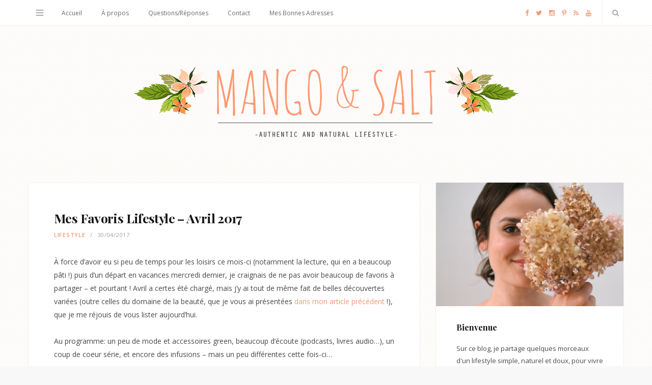

--- FILE ---
content_type: text/html; charset=UTF-8
request_url: https://www.mangoandsalt.com/2017/04/30/favoris-lifestyle-avril-2017/
body_size: 26379
content:

<!DOCTYPE html>
<html lang="fr-FR">

<head>

	<meta charset="UTF-8" />
	<meta http-equiv="x-ua-compatible" content="ie=edge" />
	<meta name="viewport" content="width=device-width, initial-scale=1" />
	<link rel="pingback" href="https://www.mangoandsalt.com/xmlrpc.php" />
	<link rel="profile" href="http://gmpg.org/xfn/11" />

	<link href='https://fonts.googleapis.com/css?family=Playfair+Display:400,700' rel='stylesheet' type='text/css'>

	<meta name='robots' content='index, follow, max-image-preview:large, max-snippet:-1, max-video-preview:-1' />
	<style>img:is([sizes="auto" i], [sizes^="auto," i]) { contain-intrinsic-size: 3000px 1500px }</style>
	
	<!-- This site is optimized with the Yoast SEO plugin v24.6 - https://yoast.com/wordpress/plugins/seo/ -->
	<title>Mes Favoris Lifestyle - Avril 2017 - Mango and Salt</title>
	<link rel="canonical" href="https://www.mangoandsalt.com/2017/04/30/favoris-lifestyle-avril-2017/" />
	<meta property="og:locale" content="fr_FR" />
	<meta property="og:type" content="article" />
	<meta property="og:title" content="Mes Favoris Lifestyle - Avril 2017 - Mango and Salt" />
	<meta property="og:description" content="À force d&rsquo;avoir eu si peu de temps pour les loisirs ce mois-ci (notamment la lecture, qui en a beaucoup pâti !) puis d&rsquo;un départ en vacances mercredi dernier, je craignais de ne pas avoir beaucoup de favoris à partager – et pourtant ! Avril a certes été chargé, mais j&rsquo;y ai tout de même fait deLire la suite…" />
	<meta property="og:url" content="https://www.mangoandsalt.com/2017/04/30/favoris-lifestyle-avril-2017/" />
	<meta property="og:site_name" content="Mango and Salt" />
	<meta property="article:published_time" content="2017-04-30T04:00:50+00:00" />
	<meta property="og:image" content="https://www.mangoandsalt.com/wp-content/uploads/2017/04/bouillons-chicdesplantes.jpg" />
	<meta property="og:image:width" content="1000" />
	<meta property="og:image:height" content="667" />
	<meta property="og:image:type" content="image/jpeg" />
	<meta name="author" content="Victoria" />
	<meta name="twitter:card" content="summary_large_image" />
	<meta name="twitter:label1" content="Écrit par" />
	<meta name="twitter:data1" content="Victoria" />
	<meta name="twitter:label2" content="Durée de lecture estimée" />
	<meta name="twitter:data2" content="6 minutes" />
	<script type="application/ld+json" class="yoast-schema-graph">{"@context":"https://schema.org","@graph":[{"@type":"WebPage","@id":"https://www.mangoandsalt.com/2017/04/30/favoris-lifestyle-avril-2017/","url":"https://www.mangoandsalt.com/2017/04/30/favoris-lifestyle-avril-2017/","name":"Mes Favoris Lifestyle - Avril 2017 - Mango and Salt","isPartOf":{"@id":"https://www.mangoandsalt.com/#website"},"primaryImageOfPage":{"@id":"https://www.mangoandsalt.com/2017/04/30/favoris-lifestyle-avril-2017/#primaryimage"},"image":{"@id":"https://www.mangoandsalt.com/2017/04/30/favoris-lifestyle-avril-2017/#primaryimage"},"thumbnailUrl":"https://www.mangoandsalt.com/wp-content/uploads/2017/04/bouillons-chicdesplantes.jpg","datePublished":"2017-04-30T04:00:50+00:00","author":{"@id":"https://www.mangoandsalt.com/#/schema/person/f56de9b65ba9617721a9d6751cf6816e"},"breadcrumb":{"@id":"https://www.mangoandsalt.com/2017/04/30/favoris-lifestyle-avril-2017/#breadcrumb"},"inLanguage":"fr-FR","potentialAction":[{"@type":"ReadAction","target":["https://www.mangoandsalt.com/2017/04/30/favoris-lifestyle-avril-2017/"]}]},{"@type":"ImageObject","inLanguage":"fr-FR","@id":"https://www.mangoandsalt.com/2017/04/30/favoris-lifestyle-avril-2017/#primaryimage","url":"https://www.mangoandsalt.com/wp-content/uploads/2017/04/bouillons-chicdesplantes.jpg","contentUrl":"https://www.mangoandsalt.com/wp-content/uploads/2017/04/bouillons-chicdesplantes.jpg","width":1000,"height":667},{"@type":"BreadcrumbList","@id":"https://www.mangoandsalt.com/2017/04/30/favoris-lifestyle-avril-2017/#breadcrumb","itemListElement":[{"@type":"ListItem","position":1,"name":"Accueil","item":"https://www.mangoandsalt.com/"},{"@type":"ListItem","position":2,"name":"Mes Favoris Lifestyle &#8211; Avril 2017"}]},{"@type":"WebSite","@id":"https://www.mangoandsalt.com/#website","url":"https://www.mangoandsalt.com/","name":"Mango and Salt","description":"Blog Green - Lifestyle Naturel, Mode Responsable, Beauté Bio, Cuisine Saine","potentialAction":[{"@type":"SearchAction","target":{"@type":"EntryPoint","urlTemplate":"https://www.mangoandsalt.com/?s={search_term_string}"},"query-input":{"@type":"PropertyValueSpecification","valueRequired":true,"valueName":"search_term_string"}}],"inLanguage":"fr-FR"},{"@type":"Person","@id":"https://www.mangoandsalt.com/#/schema/person/f56de9b65ba9617721a9d6751cf6816e","name":"Victoria","description":"Franco-américaine de nationalité, belge et colombienne de sang, née à Paris, je vis en ce moment à Amsterdam après quelques années à Barcelone. À 34 ans, je suis une touche à tout aux mille passions, des plantes vertes aux sacs vintage en passant par l'Écosse, les romans à suspense, ou la photo argentique.","sameAs":["http://www.mangoandsalt.com"],"url":"https://www.mangoandsalt.com/author/victoria/"}]}</script>
	<!-- / Yoast SEO plugin. -->


<link rel='dns-prefetch' href='//maxcdn.bootstrapcdn.com' />
<link rel='dns-prefetch' href='//fonts.googleapis.com' />
<script type="text/javascript">
/* <![CDATA[ */
window._wpemojiSettings = {"baseUrl":"https:\/\/s.w.org\/images\/core\/emoji\/15.0.3\/72x72\/","ext":".png","svgUrl":"https:\/\/s.w.org\/images\/core\/emoji\/15.0.3\/svg\/","svgExt":".svg","source":{"concatemoji":"https:\/\/www.mangoandsalt.com\/wp-includes\/js\/wp-emoji-release.min.js?ver=6.7.1"}};
/*! This file is auto-generated */
!function(i,n){var o,s,e;function c(e){try{var t={supportTests:e,timestamp:(new Date).valueOf()};sessionStorage.setItem(o,JSON.stringify(t))}catch(e){}}function p(e,t,n){e.clearRect(0,0,e.canvas.width,e.canvas.height),e.fillText(t,0,0);var t=new Uint32Array(e.getImageData(0,0,e.canvas.width,e.canvas.height).data),r=(e.clearRect(0,0,e.canvas.width,e.canvas.height),e.fillText(n,0,0),new Uint32Array(e.getImageData(0,0,e.canvas.width,e.canvas.height).data));return t.every(function(e,t){return e===r[t]})}function u(e,t,n){switch(t){case"flag":return n(e,"\ud83c\udff3\ufe0f\u200d\u26a7\ufe0f","\ud83c\udff3\ufe0f\u200b\u26a7\ufe0f")?!1:!n(e,"\ud83c\uddfa\ud83c\uddf3","\ud83c\uddfa\u200b\ud83c\uddf3")&&!n(e,"\ud83c\udff4\udb40\udc67\udb40\udc62\udb40\udc65\udb40\udc6e\udb40\udc67\udb40\udc7f","\ud83c\udff4\u200b\udb40\udc67\u200b\udb40\udc62\u200b\udb40\udc65\u200b\udb40\udc6e\u200b\udb40\udc67\u200b\udb40\udc7f");case"emoji":return!n(e,"\ud83d\udc26\u200d\u2b1b","\ud83d\udc26\u200b\u2b1b")}return!1}function f(e,t,n){var r="undefined"!=typeof WorkerGlobalScope&&self instanceof WorkerGlobalScope?new OffscreenCanvas(300,150):i.createElement("canvas"),a=r.getContext("2d",{willReadFrequently:!0}),o=(a.textBaseline="top",a.font="600 32px Arial",{});return e.forEach(function(e){o[e]=t(a,e,n)}),o}function t(e){var t=i.createElement("script");t.src=e,t.defer=!0,i.head.appendChild(t)}"undefined"!=typeof Promise&&(o="wpEmojiSettingsSupports",s=["flag","emoji"],n.supports={everything:!0,everythingExceptFlag:!0},e=new Promise(function(e){i.addEventListener("DOMContentLoaded",e,{once:!0})}),new Promise(function(t){var n=function(){try{var e=JSON.parse(sessionStorage.getItem(o));if("object"==typeof e&&"number"==typeof e.timestamp&&(new Date).valueOf()<e.timestamp+604800&&"object"==typeof e.supportTests)return e.supportTests}catch(e){}return null}();if(!n){if("undefined"!=typeof Worker&&"undefined"!=typeof OffscreenCanvas&&"undefined"!=typeof URL&&URL.createObjectURL&&"undefined"!=typeof Blob)try{var e="postMessage("+f.toString()+"("+[JSON.stringify(s),u.toString(),p.toString()].join(",")+"));",r=new Blob([e],{type:"text/javascript"}),a=new Worker(URL.createObjectURL(r),{name:"wpTestEmojiSupports"});return void(a.onmessage=function(e){c(n=e.data),a.terminate(),t(n)})}catch(e){}c(n=f(s,u,p))}t(n)}).then(function(e){for(var t in e)n.supports[t]=e[t],n.supports.everything=n.supports.everything&&n.supports[t],"flag"!==t&&(n.supports.everythingExceptFlag=n.supports.everythingExceptFlag&&n.supports[t]);n.supports.everythingExceptFlag=n.supports.everythingExceptFlag&&!n.supports.flag,n.DOMReady=!1,n.readyCallback=function(){n.DOMReady=!0}}).then(function(){return e}).then(function(){var e;n.supports.everything||(n.readyCallback(),(e=n.source||{}).concatemoji?t(e.concatemoji):e.wpemoji&&e.twemoji&&(t(e.twemoji),t(e.wpemoji)))}))}((window,document),window._wpemojiSettings);
/* ]]> */
</script>
<style id='wp-emoji-styles-inline-css' type='text/css'>

	img.wp-smiley, img.emoji {
		display: inline !important;
		border: none !important;
		box-shadow: none !important;
		height: 1em !important;
		width: 1em !important;
		margin: 0 0.07em !important;
		vertical-align: -0.1em !important;
		background: none !important;
		padding: 0 !important;
	}
</style>
<link rel='stylesheet' id='wp-block-library-css' href='https://www.mangoandsalt.com/wp-includes/css/dist/block-library/style.min.css?ver=6.7.1' type='text/css' media='all' />
<style id='classic-theme-styles-inline-css' type='text/css'>
/*! This file is auto-generated */
.wp-block-button__link{color:#fff;background-color:#32373c;border-radius:9999px;box-shadow:none;text-decoration:none;padding:calc(.667em + 2px) calc(1.333em + 2px);font-size:1.125em}.wp-block-file__button{background:#32373c;color:#fff;text-decoration:none}
</style>
<style id='global-styles-inline-css' type='text/css'>
:root{--wp--preset--aspect-ratio--square: 1;--wp--preset--aspect-ratio--4-3: 4/3;--wp--preset--aspect-ratio--3-4: 3/4;--wp--preset--aspect-ratio--3-2: 3/2;--wp--preset--aspect-ratio--2-3: 2/3;--wp--preset--aspect-ratio--16-9: 16/9;--wp--preset--aspect-ratio--9-16: 9/16;--wp--preset--color--black: #000000;--wp--preset--color--cyan-bluish-gray: #abb8c3;--wp--preset--color--white: #ffffff;--wp--preset--color--pale-pink: #f78da7;--wp--preset--color--vivid-red: #cf2e2e;--wp--preset--color--luminous-vivid-orange: #ff6900;--wp--preset--color--luminous-vivid-amber: #fcb900;--wp--preset--color--light-green-cyan: #7bdcb5;--wp--preset--color--vivid-green-cyan: #00d084;--wp--preset--color--pale-cyan-blue: #8ed1fc;--wp--preset--color--vivid-cyan-blue: #0693e3;--wp--preset--color--vivid-purple: #9b51e0;--wp--preset--gradient--vivid-cyan-blue-to-vivid-purple: linear-gradient(135deg,rgba(6,147,227,1) 0%,rgb(155,81,224) 100%);--wp--preset--gradient--light-green-cyan-to-vivid-green-cyan: linear-gradient(135deg,rgb(122,220,180) 0%,rgb(0,208,130) 100%);--wp--preset--gradient--luminous-vivid-amber-to-luminous-vivid-orange: linear-gradient(135deg,rgba(252,185,0,1) 0%,rgba(255,105,0,1) 100%);--wp--preset--gradient--luminous-vivid-orange-to-vivid-red: linear-gradient(135deg,rgba(255,105,0,1) 0%,rgb(207,46,46) 100%);--wp--preset--gradient--very-light-gray-to-cyan-bluish-gray: linear-gradient(135deg,rgb(238,238,238) 0%,rgb(169,184,195) 100%);--wp--preset--gradient--cool-to-warm-spectrum: linear-gradient(135deg,rgb(74,234,220) 0%,rgb(151,120,209) 20%,rgb(207,42,186) 40%,rgb(238,44,130) 60%,rgb(251,105,98) 80%,rgb(254,248,76) 100%);--wp--preset--gradient--blush-light-purple: linear-gradient(135deg,rgb(255,206,236) 0%,rgb(152,150,240) 100%);--wp--preset--gradient--blush-bordeaux: linear-gradient(135deg,rgb(254,205,165) 0%,rgb(254,45,45) 50%,rgb(107,0,62) 100%);--wp--preset--gradient--luminous-dusk: linear-gradient(135deg,rgb(255,203,112) 0%,rgb(199,81,192) 50%,rgb(65,88,208) 100%);--wp--preset--gradient--pale-ocean: linear-gradient(135deg,rgb(255,245,203) 0%,rgb(182,227,212) 50%,rgb(51,167,181) 100%);--wp--preset--gradient--electric-grass: linear-gradient(135deg,rgb(202,248,128) 0%,rgb(113,206,126) 100%);--wp--preset--gradient--midnight: linear-gradient(135deg,rgb(2,3,129) 0%,rgb(40,116,252) 100%);--wp--preset--font-size--small: 13px;--wp--preset--font-size--medium: 20px;--wp--preset--font-size--large: 36px;--wp--preset--font-size--x-large: 42px;--wp--preset--spacing--20: 0.44rem;--wp--preset--spacing--30: 0.67rem;--wp--preset--spacing--40: 1rem;--wp--preset--spacing--50: 1.5rem;--wp--preset--spacing--60: 2.25rem;--wp--preset--spacing--70: 3.38rem;--wp--preset--spacing--80: 5.06rem;--wp--preset--shadow--natural: 6px 6px 9px rgba(0, 0, 0, 0.2);--wp--preset--shadow--deep: 12px 12px 50px rgba(0, 0, 0, 0.4);--wp--preset--shadow--sharp: 6px 6px 0px rgba(0, 0, 0, 0.2);--wp--preset--shadow--outlined: 6px 6px 0px -3px rgba(255, 255, 255, 1), 6px 6px rgba(0, 0, 0, 1);--wp--preset--shadow--crisp: 6px 6px 0px rgba(0, 0, 0, 1);}:where(.is-layout-flex){gap: 0.5em;}:where(.is-layout-grid){gap: 0.5em;}body .is-layout-flex{display: flex;}.is-layout-flex{flex-wrap: wrap;align-items: center;}.is-layout-flex > :is(*, div){margin: 0;}body .is-layout-grid{display: grid;}.is-layout-grid > :is(*, div){margin: 0;}:where(.wp-block-columns.is-layout-flex){gap: 2em;}:where(.wp-block-columns.is-layout-grid){gap: 2em;}:where(.wp-block-post-template.is-layout-flex){gap: 1.25em;}:where(.wp-block-post-template.is-layout-grid){gap: 1.25em;}.has-black-color{color: var(--wp--preset--color--black) !important;}.has-cyan-bluish-gray-color{color: var(--wp--preset--color--cyan-bluish-gray) !important;}.has-white-color{color: var(--wp--preset--color--white) !important;}.has-pale-pink-color{color: var(--wp--preset--color--pale-pink) !important;}.has-vivid-red-color{color: var(--wp--preset--color--vivid-red) !important;}.has-luminous-vivid-orange-color{color: var(--wp--preset--color--luminous-vivid-orange) !important;}.has-luminous-vivid-amber-color{color: var(--wp--preset--color--luminous-vivid-amber) !important;}.has-light-green-cyan-color{color: var(--wp--preset--color--light-green-cyan) !important;}.has-vivid-green-cyan-color{color: var(--wp--preset--color--vivid-green-cyan) !important;}.has-pale-cyan-blue-color{color: var(--wp--preset--color--pale-cyan-blue) !important;}.has-vivid-cyan-blue-color{color: var(--wp--preset--color--vivid-cyan-blue) !important;}.has-vivid-purple-color{color: var(--wp--preset--color--vivid-purple) !important;}.has-black-background-color{background-color: var(--wp--preset--color--black) !important;}.has-cyan-bluish-gray-background-color{background-color: var(--wp--preset--color--cyan-bluish-gray) !important;}.has-white-background-color{background-color: var(--wp--preset--color--white) !important;}.has-pale-pink-background-color{background-color: var(--wp--preset--color--pale-pink) !important;}.has-vivid-red-background-color{background-color: var(--wp--preset--color--vivid-red) !important;}.has-luminous-vivid-orange-background-color{background-color: var(--wp--preset--color--luminous-vivid-orange) !important;}.has-luminous-vivid-amber-background-color{background-color: var(--wp--preset--color--luminous-vivid-amber) !important;}.has-light-green-cyan-background-color{background-color: var(--wp--preset--color--light-green-cyan) !important;}.has-vivid-green-cyan-background-color{background-color: var(--wp--preset--color--vivid-green-cyan) !important;}.has-pale-cyan-blue-background-color{background-color: var(--wp--preset--color--pale-cyan-blue) !important;}.has-vivid-cyan-blue-background-color{background-color: var(--wp--preset--color--vivid-cyan-blue) !important;}.has-vivid-purple-background-color{background-color: var(--wp--preset--color--vivid-purple) !important;}.has-black-border-color{border-color: var(--wp--preset--color--black) !important;}.has-cyan-bluish-gray-border-color{border-color: var(--wp--preset--color--cyan-bluish-gray) !important;}.has-white-border-color{border-color: var(--wp--preset--color--white) !important;}.has-pale-pink-border-color{border-color: var(--wp--preset--color--pale-pink) !important;}.has-vivid-red-border-color{border-color: var(--wp--preset--color--vivid-red) !important;}.has-luminous-vivid-orange-border-color{border-color: var(--wp--preset--color--luminous-vivid-orange) !important;}.has-luminous-vivid-amber-border-color{border-color: var(--wp--preset--color--luminous-vivid-amber) !important;}.has-light-green-cyan-border-color{border-color: var(--wp--preset--color--light-green-cyan) !important;}.has-vivid-green-cyan-border-color{border-color: var(--wp--preset--color--vivid-green-cyan) !important;}.has-pale-cyan-blue-border-color{border-color: var(--wp--preset--color--pale-cyan-blue) !important;}.has-vivid-cyan-blue-border-color{border-color: var(--wp--preset--color--vivid-cyan-blue) !important;}.has-vivid-purple-border-color{border-color: var(--wp--preset--color--vivid-purple) !important;}.has-vivid-cyan-blue-to-vivid-purple-gradient-background{background: var(--wp--preset--gradient--vivid-cyan-blue-to-vivid-purple) !important;}.has-light-green-cyan-to-vivid-green-cyan-gradient-background{background: var(--wp--preset--gradient--light-green-cyan-to-vivid-green-cyan) !important;}.has-luminous-vivid-amber-to-luminous-vivid-orange-gradient-background{background: var(--wp--preset--gradient--luminous-vivid-amber-to-luminous-vivid-orange) !important;}.has-luminous-vivid-orange-to-vivid-red-gradient-background{background: var(--wp--preset--gradient--luminous-vivid-orange-to-vivid-red) !important;}.has-very-light-gray-to-cyan-bluish-gray-gradient-background{background: var(--wp--preset--gradient--very-light-gray-to-cyan-bluish-gray) !important;}.has-cool-to-warm-spectrum-gradient-background{background: var(--wp--preset--gradient--cool-to-warm-spectrum) !important;}.has-blush-light-purple-gradient-background{background: var(--wp--preset--gradient--blush-light-purple) !important;}.has-blush-bordeaux-gradient-background{background: var(--wp--preset--gradient--blush-bordeaux) !important;}.has-luminous-dusk-gradient-background{background: var(--wp--preset--gradient--luminous-dusk) !important;}.has-pale-ocean-gradient-background{background: var(--wp--preset--gradient--pale-ocean) !important;}.has-electric-grass-gradient-background{background: var(--wp--preset--gradient--electric-grass) !important;}.has-midnight-gradient-background{background: var(--wp--preset--gradient--midnight) !important;}.has-small-font-size{font-size: var(--wp--preset--font-size--small) !important;}.has-medium-font-size{font-size: var(--wp--preset--font-size--medium) !important;}.has-large-font-size{font-size: var(--wp--preset--font-size--large) !important;}.has-x-large-font-size{font-size: var(--wp--preset--font-size--x-large) !important;}
:where(.wp-block-post-template.is-layout-flex){gap: 1.25em;}:where(.wp-block-post-template.is-layout-grid){gap: 1.25em;}
:where(.wp-block-columns.is-layout-flex){gap: 2em;}:where(.wp-block-columns.is-layout-grid){gap: 2em;}
:root :where(.wp-block-pullquote){font-size: 1.5em;line-height: 1.6;}
</style>
<link rel='stylesheet' id='contact-form-7-css' href='https://www.mangoandsalt.com/wp-content/plugins/contact-form-7/includes/css/styles.css?ver=5.3.2' type='text/css' media='all' />
<link rel='stylesheet' id='sb_instagram_styles-css' href='https://www.mangoandsalt.com/wp-content/plugins/instagram-feed/css/sb-instagram.min.css?ver=1.11.3' type='text/css' media='all' />
<link rel='stylesheet' id='sb-font-awesome-css' href='https://maxcdn.bootstrapcdn.com/font-awesome/4.7.0/css/font-awesome.min.css' type='text/css' media='all' />
<link rel='stylesheet' id='zilla-likes-css' href='https://www.mangoandsalt.com/wp-content/plugins/zilla-likes/styles/zilla-likes.css?ver=6.7.1' type='text/css' media='all' />
<link rel='stylesheet' id='smart-blog-fonts-css' href='https://fonts.googleapis.com/css?family=Open+Sans%3A400%2C400italic%2C600%2C700%7CMerriweather%3A400%2C300italic%2C400italic%2C700' type='text/css' media='all' />
<link rel='stylesheet' id='smart-blog-core-css' href='https://www.mangoandsalt.com/wp-content/themes/mango-salt-child/style.css?ver=1.1.0' type='text/css' media='all' />
<link rel='stylesheet' id='smart-blog-lightbox-css' href='https://www.mangoandsalt.com/wp-content/themes/mango-salt/css/lightbox.css?ver=1.1.0' type='text/css' media='all' />
<link rel='stylesheet' id='smart-blog-icons-css' href='https://www.mangoandsalt.com/wp-content/themes/mango-salt/css/icons/css/icons.css?ver=1.1.0' type='text/css' media='all' />
<link rel='stylesheet' id='smart-blog-responsive-css' href='https://www.mangoandsalt.com/wp-content/themes/mango-salt/css/responsive.css?ver=1.1.0' type='text/css' media='all' />
<style id='smart-blog-responsive-inline-css' type='text/css'>
@import url('https://fonts.googleapis.com/css?family=Open+Sans%3A400|Open+Sans%3A600|Open+Sans%3A700|Playfair+Display%3A|Open+Sans%3A');


blockquote, .post-title, .common-heading, .follow-us .message, .navigation, .the-post .post-title, .author-box .author, 
.comment .comment-author, .archive-head .title, .filter-cats a, .widget-posts .title-link, .social-follow .plus, .slider-nav .post-heading, 
.sidebar .widget-title, .subscribe-form .message, .lower-footer, .search-overlay, .widget-cta .message, .widget-quote { font-family: "Open Sans", Arial, sans-serif; }
.sidebar .widget-title { font-family: "Playfair Display", Arial, sans-serif; }
.navigation .menu > li > a { font-family: "Open Sans", Arial, sans-serif; }
.navigation .menu > li li a { font-family: "Open Sans", Arial, sans-serif; }
.the-post .post-title { font-family: "Playfair Display", Arial, sans-serif; }
.common-heading { font-family: "Playfair Display", Arial, sans-serif; }
::selection { background: rgb(243,152,115); background: rgba(243,152,115, 0.8); }

::-moz-selection { background: rgb(243,152,115); background: rgba(243,152,115, 0.8); }

blockquote::before, .main-color, .post-meta .post-cat > a, .top-nav .menu li a:hover, .follow-us .social-link:hover .icon, 
.top-bar .social-icons .icon:hover, .navigation .menu > li:hover > a, .navigation .menu > .current-menu-item > a, 
.navigation .menu > .current-menu-parent > a, .navigation .menu > .current-menu-ancestor > a, .navigation li:hover > a::after, 
.navigation .current-menu-item > a::after, .navigation .current-menu-parent > a::after, .navigation .current-menu-ancestor > a::after,
.navigation .menu li li:hover > a, .navigation .menu li li.current-menu-item > a, .post-content a, .post-tags a, .post-share .count:hover, 
.count-heart.voted, .post-counters .count-heart.voted, .comments-area .number, .comment-reply-link, .about-footer .more, 
.about-footer .social-link:hover, .widget-social .social-link:hover, .widget-quote .widget-title, .widget-posts .title-link, 
.social-follow .icon, .tagcloud a:hover, .widget_calendar caption, .widget_calendar td a, .search-action .icon-search:hover { color: #f39873; }

input[type="submit"], button, input[type="button"], .button, .main-pagination .next a:hover, .main-pagination .previous a:hover, 
.page-links .current, .page-links a:hover, .page-links > span, .post-content ul li::before, .bypostauthor .post-author, .read-more a:hover, 
.archive-head .title-ribbon, .posts-carousel .heading::after, .subscribe-form .button, .alt-slider .button { background: #f39873; }

.main-pagination .next a:hover, .main-pagination .previous a:hover, .page-links .current, .page-links a:hover, .page-links > span, 
.read-more a:hover, .widget-social .social-link:hover, .tagcloud a:hover, .archive-head .title-ribbon::after, .archive-head .title-ribbon::before, 
.alt-slider .button:hover { border-color: #f39873; }

.the-post.sticky { border-bottom-color: #f39873; }

.top-bar .social-icons .icon { color: #f39873; }

.navigation .menu > li:hover > a, .navigation .menu > .current-menu-item > a, 
.navigation .menu > .current-menu-parent > a, .navigation .menu > .current-menu-ancestor > a { color: #f39873; }

.navigation .menu ul { background: #f39873; }

.navigation .menu > li li a { border-color: rgb(243,152,115); border-color: rgba(255, 255, 255, 0.07); }

.navigation .menu > li li a { color: #f39873; }

.navigation .menu li li:hover > a, .navigation .menu li li.current-menu-item > a { color: #f39873; }


@media only screen and (max-width: 480px) {
        .post-counters .heart,
        .post-counters .comments,
        .post-counters .item:after {
                display: inline-block !important;
        }
}

.fluid-width-video-wrapper {
margin: 50px 0;
}
</style>
<link rel='stylesheet' id='__EPYT__style-css' href='https://www.mangoandsalt.com/wp-content/plugins/youtube-embed-plus/styles/ytprefs.min.css?ver=13.4.1.1' type='text/css' media='all' />
<style id='__EPYT__style-inline-css' type='text/css'>

                .epyt-gallery-thumb {
                        width: 33.333%;
                }
                
</style>
<link rel='stylesheet' id='zilla-share-css' href='https://www.mangoandsalt.com/wp-content/plugins/zilla-share/styles/zilla-share.css?ver=6.7.1' type='text/css' media='all' />
<script type="text/javascript" id="jquery-core-js-extra">
/* <![CDATA[ */
var Sphere_Plugin = {"ajaxurl":"https:\/\/www.mangoandsalt.com\/wp-admin\/admin-ajax.php"};
/* ]]> */
</script>
<script type="text/javascript" src="https://www.mangoandsalt.com/wp-includes/js/jquery/jquery.min.js?ver=3.7.1" id="jquery-core-js"></script>
<script type="text/javascript" src="https://www.mangoandsalt.com/wp-includes/js/jquery/jquery-migrate.min.js?ver=3.4.1" id="jquery-migrate-js"></script>
<script type="text/javascript" src="https://www.mangoandsalt.com/wp-content/plugins/wp-retina-2x/js/picturefill.min.js?ver=3.0.2" id="picturefill-js"></script>
<script type="text/javascript" id="zilla-likes-js-extra">
/* <![CDATA[ */
var zilla_likes = {"ajaxurl":"https:\/\/www.mangoandsalt.com\/wp-admin\/admin-ajax.php"};
/* ]]> */
</script>
<script type="text/javascript" src="https://www.mangoandsalt.com/wp-content/plugins/zilla-likes/scripts/zilla-likes.js?ver=6.7.1" id="zilla-likes-js"></script>
<script type="text/javascript" src="https://www.mangoandsalt.com/wp-content/themes/mango-salt/js/pf.intrinsic.js?ver=6.7.1" id="smart-blog-pfid-js"></script>
<script type="text/javascript" id="__ytprefs__-js-extra">
/* <![CDATA[ */
var _EPYT_ = {"ajaxurl":"https:\/\/www.mangoandsalt.com\/wp-admin\/admin-ajax.php","security":"9815567355","gallery_scrolloffset":"20","eppathtoscripts":"https:\/\/www.mangoandsalt.com\/wp-content\/plugins\/youtube-embed-plus\/scripts\/","eppath":"https:\/\/www.mangoandsalt.com\/wp-content\/plugins\/youtube-embed-plus\/","epresponsiveselector":"[\"iframe.__youtube_prefs__\",\"iframe[src*='youtube.com']\",\"iframe[src*='youtube-nocookie.com']\",\"iframe[data-ep-src*='youtube.com']\",\"iframe[data-ep-src*='youtube-nocookie.com']\",\"iframe[data-ep-gallerysrc*='youtube.com']\"]","epdovol":"1","version":"13.4.1.1","evselector":"iframe.__youtube_prefs__[src], iframe[src*=\"youtube.com\/embed\/\"], iframe[src*=\"youtube-nocookie.com\/embed\/\"]","ajax_compat":"","ytapi_load":"light","pause_others":"","stopMobileBuffer":"1","vi_active":"","vi_js_posttypes":[]};
/* ]]> */
</script>
<script type="text/javascript" src="https://www.mangoandsalt.com/wp-content/plugins/youtube-embed-plus/scripts/ytprefs.min.js?ver=13.4.1.1" id="__ytprefs__-js"></script>
<link rel="alternate" title="oEmbed (JSON)" type="application/json+oembed" href="https://www.mangoandsalt.com/wp-json/oembed/1.0/embed?url=https%3A%2F%2Fwww.mangoandsalt.com%2F2017%2F04%2F30%2Ffavoris-lifestyle-avril-2017%2F" />
<link rel="alternate" title="oEmbed (XML)" type="text/xml+oembed" href="https://www.mangoandsalt.com/wp-json/oembed/1.0/embed?url=https%3A%2F%2Fwww.mangoandsalt.com%2F2017%2F04%2F30%2Ffavoris-lifestyle-avril-2017%2F&#038;format=xml" />

		<!-- GA Google Analytics @ https://m0n.co/ga -->
		<script async src="https://www.googletagmanager.com/gtag/js?id=G-DTE0CWXFVF"></script>
		<script>
			window.dataLayer = window.dataLayer || [];
			function gtag(){dataLayer.push(arguments);}
			gtag('js', new Date());
			gtag('config', 'G-DTE0CWXFVF');
		</script>

	
<!--[if lte IE 7]>
<link rel="stylesheet" href="https://www.mangoandsalt.com/wp-content/plugins/old-ie-alert/css/oiea.css" type="text/css" media="screen" />
<![endif]-->

<!-- Vipers Video Quicktags v6.6.0 | http://www.viper007bond.com/wordpress-plugins/vipers-video-quicktags/ -->
<style type="text/css">
.vvqbox { display: block; max-width: 100%; visibility: visible !important; margin: 10px auto; } .vvqbox img { max-width: 100%; height: 100%; } .vvqbox object { max-width: 100%; } 
</style>
<script type="text/javascript">
// <![CDATA[
	var vvqflashvars = {};
	var vvqparams = { wmode: "opaque", allowfullscreen: "true", allowscriptaccess: "always" };
	var vvqattributes = {};
	var vvqexpressinstall = "https://www.mangoandsalt.com/wp-content/plugins/vipers-video-quicktags/resources/expressinstall.swf";
// ]]>
</script>
<style type="text/css" id="custom-background-css">
body.custom-background { background-image: url("https://www.mangoandsalt.com/wp-content/uploads/2016/01/blizzard-1.png"); background-position: left top; background-size: auto; background-repeat: repeat; background-attachment: scroll; }
</style>
	<link rel="icon" href="https://www.mangoandsalt.com/wp-content/uploads/2017/09/cropped-icone-mangoandsalt-32x32.png" sizes="32x32" />
<link rel="icon" href="https://www.mangoandsalt.com/wp-content/uploads/2017/09/cropped-icone-mangoandsalt-192x192.png" sizes="192x192" />
<link rel="apple-touch-icon" href="https://www.mangoandsalt.com/wp-content/uploads/2017/09/cropped-icone-mangoandsalt-180x180.png" />
<meta name="msapplication-TileImage" content="https://www.mangoandsalt.com/wp-content/uploads/2017/09/cropped-icone-mangoandsalt-270x270.png" />
<style type="text/css">
.paypal-donations { text-align: center !important }
</style>

<meta name="verification" content="1ab457cf9def54c6b594ffa76e51727a" />


</head>

<body class="post-template-default single single-post postid-30305 single-format-standard custom-background right-sidebar ">

<div class="main-wrap">

	
	<header id="main-head" class="main-head">
	
		
	<div class="top-bar">
	
		<div class="top-bar-content" data-sticky-bar="1">
			<div class="wrap cf">

				
		<div class="top-actions cf">
			
			<div class="menu-action">
			
								<a href="#" class="action menu icon-hamburger" title="Menu"></a>
				
								
				<nav class="top-nav cf">
					<div class="menu-menu-nouveau-blog-container"><ul id="menu-menu-nouveau-blog" class="menu"><li id="menu-item-23480" class="menu-item menu-item-type-taxonomy menu-item-object-category menu-item-23480"><a href="https://www.mangoandsalt.com/category/mode/">Mode</a></li>
<li id="menu-item-23481" class="menu-item menu-item-type-taxonomy menu-item-object-category menu-item-23481"><a href="https://www.mangoandsalt.com/category/beaute/">Beauté</a></li>
<li id="menu-item-23482" class="menu-item menu-item-type-taxonomy menu-item-object-category menu-item-23482"><a href="https://www.mangoandsalt.com/category/gourmandise/">Gourmandise</a></li>
<li id="menu-item-23489" class="menu-item menu-item-type-taxonomy menu-item-object-category menu-item-23489"><a href="https://www.mangoandsalt.com/category/bien-etre-2/">Bien-Être</a></li>
<li id="menu-item-23486" class="menu-item menu-item-type-taxonomy menu-item-object-category current-post-ancestor current-menu-parent current-post-parent menu-item-23486"><a href="https://www.mangoandsalt.com/category/hors-sujet/">Lifestyle</a></li>
<li id="menu-item-23487" class="menu-item menu-item-type-taxonomy menu-item-object-category menu-item-23487"><a href="https://www.mangoandsalt.com/category/lecture-2/">Lecture &#8211; Culture</a></li>
<li id="menu-item-23483" class="menu-item menu-item-type-taxonomy menu-item-object-category menu-item-23483"><a href="https://www.mangoandsalt.com/category/deco/">Maison</a></li>
<li id="menu-item-23488" class="menu-item menu-item-type-taxonomy menu-item-object-category menu-item-23488"><a href="https://www.mangoandsalt.com/category/bougies-parfumees-2/">Bougies Parfumées</a></li>
<li id="menu-item-23492" class="menu-item menu-item-type-taxonomy menu-item-object-category menu-item-23492"><a href="https://www.mangoandsalt.com/category/humeurs/">Humeurs</a></li>
<li id="menu-item-23484" class="menu-item menu-item-type-taxonomy menu-item-object-category menu-item-23484"><a href="https://www.mangoandsalt.com/category/inspirations/">Inspirations</a></li>
<li id="menu-item-23485" class="menu-item menu-item-type-taxonomy menu-item-object-category menu-item-23485"><a href="https://www.mangoandsalt.com/category/crafts/">Création</a></li>
</ul></div>					
										
										
					
										
				</nav>											
								
			</div>

		</div>				
			
										
				<nav class="navigation">					
					<div class="menu-menu-principal-container"><ul id="menu-menu-principal" class="menu"><li id="menu-item-6380" class="menu-item menu-item-type-custom menu-item-object-custom menu-item-home menu-item-6380"><a href="http://www.mangoandsalt.com/">Accueil</a></li>
<li id="menu-item-6369" class="menu-item menu-item-type-post_type menu-item-object-page menu-item-6369"><a href="https://www.mangoandsalt.com/cest-qui/">À propos</a></li>
<li id="menu-item-6371" class="menu-item menu-item-type-post_type menu-item-object-page menu-item-6371"><a href="https://www.mangoandsalt.com/f-a-q/">Questions/Réponses</a></li>
<li id="menu-item-6370" class="menu-item menu-item-type-post_type menu-item-object-page menu-item-6370"><a href="https://www.mangoandsalt.com/contact/">Contact</a></li>
<li id="menu-item-23479" class="menu-item menu-item-type-post_type menu-item-object-page menu-item-23479"><a href="https://www.mangoandsalt.com/city-guides/">Mes Bonnes Adresses</a></li>
</ul></div>				</nav>
				
								
				
								
				<div class="search-action cf">
				
					<a href="#" class="action search icon-search" title="Recherche"></a>
					
					<div class="search-overlay">	<form method="get" class="search-form" action="https://www.mangoandsalt.com/">
		<label>
			<span class="screen-reader-text">Rechercher:</span>
			<input type="search" class="search-field" placeholder="Écrivez et tapez sur Entrée" value="" name="s" title="Rechercher:" />
		</label>
		<button type="submit" class="search-submit"><i class="icon icon-search"></i></button>
	</form></div>
				
				</div>
				
								
				
								
				<ul class="social-icons cf">
				
									
					<li><a href="https://www.facebook.com/mangoandsalt" class="icon icon-facebook-b"><span class="visuallyhidden">Facebook</span></a></li>
											
									
					<li><a href="https://www.twitter.com/mangoandsalt" class="icon icon-twitter-b"><span class="visuallyhidden">Twitter</span></a></li>
											
									
					<li><a href="https://www.instagram.com/mangoandsalt" class="icon icon-instagram-b"><span class="visuallyhidden">Instagram</span></a></li>
											
									
					<li><a href="https://fr.pinterest.com/mangoandsalt/" class="icon icon-pinterest-b"><span class="visuallyhidden">Pinterest</span></a></li>
											
									
					<li><a href="#" class="icon icon-rss"><span class="visuallyhidden">RSS</span></a></li>
											
									
					<li><a href="https://www.youtube.com/user/mangoandsalt/" class="icon icon-youtube"><span class="visuallyhidden">YouTube</span></a></li>
											
									
				</ul>
				
								
			</div>			
		</div>
		
	</div>
		
		<div class="wrap">
		
			<div class="title">
			
				<a href="https://www.mangoandsalt.com/" title="Mango and Salt" rel="home">
				
									
										
					<img src="https://www.mangoandsalt.com/wp-content/uploads/2016/01/logo.png" class="logo-image" alt="Mango and Salt" />
						 
								
				</a>
			
			</div>
		
		</div>
		
	</header> <!-- .main-head -->
	
		
	
<div class="main wrap">

	<div class="ts-row cf">
		<div class="col-8 main-content cf">
		
			
				
<article id="post-30305" class="the-post grid-box post-30305 post type-post status-publish format-standard has-post-thumbnail category-hors-sujet tag-favoris" itemscope itemtype="http://schema.org/Article" data-gallery>
	
	<header class="post-header cf">
		
		
		<h1 class="post-title" itemprop="name headline">
		
		Mes Favoris Lifestyle &#8211; Avril 2017		
		</h1>
		
	</header><!-- .post-header -->
	
	
		<div class="post-meta">
		
					<span class="post-cat">
			
						
				<a href="https://www.mangoandsalt.com/category/hors-sujet/">Lifestyle</a></span>
			
						
			<span class="meta-sep"></span>
			
					
					<time class="post-date" itemprop="datePublished" datetime="2017-04-30T06:00:50+02:00">30/04/2017</time>
				
		</div>

	<div class="post-content description cf" itemprop="articleBody">
		
		<p>À force d&rsquo;avoir eu si peu de temps pour les loisirs ce mois-ci (notamment la lecture, qui en a beaucoup pâti !) puis d&rsquo;un départ en vacances mercredi dernier, je craignais de ne pas avoir beaucoup de favoris à partager – et pourtant ! Avril a certes été chargé, mais j&rsquo;y ai tout de même fait de belles découvertes variées (outre celles du domaine de la beauté, que je vous ai présentées <a href="http://www.mangoandsalt.com/2017/04/27/beauty-discoveries-17/" target="_blank">dans mon article précédent</a> !), que je me réjouis de vous lister aujourd&rsquo;hui.</p>
<p>Au programme: un peu de mode et accessoires green, beaucoup d&rsquo;écoute (podcasts, livres audio&#8230;), un coup de coeur série, et encore des infusions – mais un peu différentes cette fois-ci&#8230;<img fetchpriority="high" decoding="async" class="alignnone size-full wp-image-30427" src="http://www.mangoandsalt.com/wp-content/uploads/2017/04/tshirts-close-fabrication-europeenne.jpg" alt="tshirts-close-fabrication-europeenne" width="1000" height="667" srcset="https://www.mangoandsalt.com/wp-content/uploads/2017/04/tshirts-close-fabrication-europeenne.jpg 1000w, https://www.mangoandsalt.com/wp-content/uploads/2017/04/tshirts-close-fabrication-europeenne-300x200.jpg 300w, https://www.mangoandsalt.com/wp-content/uploads/2017/04/tshirts-close-fabrication-europeenne-768x512.jpg 768w, https://www.mangoandsalt.com/wp-content/uploads/2017/04/tshirts-close-fabrication-europeenne-270x180.jpg 270w, https://www.mangoandsalt.com/wp-content/uploads/2017/04/tshirts-close-fabrication-europeenne-770x515.jpg 770w, https://www.mangoandsalt.com/wp-content/uploads/2017/04/tshirts-close-fabrication-europeenne-369x246.jpg 369w, https://www.mangoandsalt.com/wp-content/uploads/2017/04/tshirts-close-fabrication-europeenne-99x66.jpg 99w, https://www.mangoandsalt.com/wp-content/uploads/2017/04/tshirts-close-fabrication-europeenne-300x200@2x.jpg 600w, https://www.mangoandsalt.com/wp-content/uploads/2017/04/tshirts-close-fabrication-europeenne-270x180@2x.jpg 540w, https://www.mangoandsalt.com/wp-content/uploads/2017/04/tshirts-close-fabrication-europeenne-369x246@2x.jpg 738w, https://www.mangoandsalt.com/wp-content/uploads/2017/04/tshirts-close-fabrication-europeenne-99x66@2x.jpg 198w" sizes="(max-width: 1000px) 100vw, 1000px" /></p>
<p><strong>MODE &#8211; T-shirts fabriqués en Europe</strong></p>
<p>Ma belle découverte mode du mois aura été celle des <a href="http://www.monshowroom.com/fr/products/search/fabriqu%C3%A9%20au%20portugal#MARK=682&amp;PAGE=1?cid=par2_mangoandsalt_FR" target="_blank">différents modèles de t-shirts en lin et coton</a> de la marque<a href="http://www.monshowroom.com/fr/products/marques-femme/close?cid=par2_mangoandsalt_FR" target="_blank"> Close</a> sur Monshowroom*: en plus de leur belle matière légère et saine (le lin est très écologique), ils sont fabriqués au Portugal, et j&rsquo;adore leurs coupes amples ultra confortables, imprimées de fines rayures ! J&rsquo;en possède déjà trois, deux à manches longues et un à manches courtes, que je ne quitte plus.<img decoding="async" class="alignnone size-full wp-image-30428" src="http://www.mangoandsalt.com/wp-content/uploads/2017/04/livre-audio-princesse-cleves.jpg" alt="livre-audio-princesse-cleves" width="1000" height="667" srcset="https://www.mangoandsalt.com/wp-content/uploads/2017/04/livre-audio-princesse-cleves.jpg 1000w, https://www.mangoandsalt.com/wp-content/uploads/2017/04/livre-audio-princesse-cleves-300x200.jpg 300w, https://www.mangoandsalt.com/wp-content/uploads/2017/04/livre-audio-princesse-cleves-768x512.jpg 768w, https://www.mangoandsalt.com/wp-content/uploads/2017/04/livre-audio-princesse-cleves-270x180.jpg 270w, https://www.mangoandsalt.com/wp-content/uploads/2017/04/livre-audio-princesse-cleves-770x515.jpg 770w, https://www.mangoandsalt.com/wp-content/uploads/2017/04/livre-audio-princesse-cleves-369x246.jpg 369w, https://www.mangoandsalt.com/wp-content/uploads/2017/04/livre-audio-princesse-cleves-99x66.jpg 99w, https://www.mangoandsalt.com/wp-content/uploads/2017/04/livre-audio-princesse-cleves-300x200@2x.jpg 600w, https://www.mangoandsalt.com/wp-content/uploads/2017/04/livre-audio-princesse-cleves-270x180@2x.jpg 540w, https://www.mangoandsalt.com/wp-content/uploads/2017/04/livre-audio-princesse-cleves-369x246@2x.jpg 738w, https://www.mangoandsalt.com/wp-content/uploads/2017/04/livre-audio-princesse-cleves-99x66@2x.jpg 198w" sizes="(max-width: 1000px) 100vw, 1000px" /></p>
<p><strong>ÉCOUTER &#8211;</strong> <strong>Plein d&rsquo;histoires dans les oreilles !</strong></p>
<p>Mes écouteurs (ou le volume de mon téléphone) ont aussi été très sollicités ce mois-ci, plus qu&rsquo;en mars, surtout du côté des livres audio.</p>
<p>Avec mon abonnement Audible, j&rsquo;ai terminé <a href="http://www.audible.fr/pd/Ang-Kids/Harry-Potter-and-the-Half-Blood-Prince-Book-6-Livre-Audio/B017WOSNXC/ref=a_search_c4_1_2_srImg?qid=1493046628&amp;sr=1-2" target="_blank">le 6ème tome d&rsquo;<em>Harry Potter</em></a> en anglais. Je me répète, mais lancez-vous, la narration de Stephen Fry est absolument géniale et savoureuse – et sinon, la série arrive bientôt <a href="http://www.audible.fr/pd/Thriller-et-SF/Harry-Potter-a-lEcole-des-Sorciers-Harry-Potter-1-Livre-Audio/B06Y66DT8R/ref=a_search_c11_1_5_i_libvbs?ie=UTF8&amp;pf_rd_r=08SN53K3BNETCZVA9MMV&amp;pf_rd_m=A19T3AUTB7ORAQ&amp;pf_rd_t=301&amp;pf_rd_i=null&amp;pf_rd_p=775994787&amp;pf_rd_s=center-11" target="_blank">narrée en français</a> ! J&rsquo;ai également bien avancé <em><a href="http://www.audible.fr/pd/Thriller-et-SF/Lapprenti-assassin-Lassassin-royal-1-Livre-Audio/B01M2WSG6T/ref=a_series_c2_1_saTtl?ie=UTF8&amp;pf_rd_r=0HH50KSFBRB2RAF7WBMT&amp;pf_rd_m=A19T3AUTB7ORAQ&amp;pf_rd_t=101&amp;pf_rd_i=series-detail&amp;pf_rd_p=466536547&amp;pf_rd_s=center-2" target="_blank">L&rsquo;Assassin Royal</a></em> de Robin Hobb: le récit me plaît toujours beaucoup, même si je ne suis pas complètement accro.</p>
<p>Sur l&rsquo;application Livres Audio, j&rsquo;ai redécouvert avec grand plaisir <em>La Princesse de Clèves</em> dans une très bonne <a href="https://librivox.org/la-princesse-de-cleves-by-madame-de-la-fayette/" target="_blank">version audio gratuite de Librivox</a> (ce n&rsquo;est malheureusement pas toujours le cas, car les narrateurs sont des volontaires et non des acteurs comme chez Audible).</p>
<p>En podcasts, j&rsquo;ai découvert « <a href="https://chipperish.com/podcasts/how-story-works/" target="_blank">How Story Works</a>« , dédié à l&rsquo;art de construire une histoire, par Lani Diane Rich (ancienne StoryWonk). J&rsquo;ai aussi dévoré en une seule journée les 10 épisodes de l&rsquo;interprétation radio de <a href="https://podcloud.fr/podcast/feuilleton/episode/debout-les-morts-de-fred-vargas-1-slash-10-episode-1" target="_blank"><em>Debout les morts</em> de Fred Vargas</a> par le Feuilleton de France Culture: c&rsquo;était super, comme d&rsquo;habitude !</p>
<p>Enfin, en musique, j&rsquo;ai carburé principalement avec des playlists de jazz, un peu de vieille chanson française (passion Radio Nostalgie) et surtout, la bande originale du film La Belle et la Bête, que j&rsquo;ai eue en tête pratiquement tout le mois.<img decoding="async" class="alignnone size-full wp-image-30429" src="http://www.mangoandsalt.com/wp-content/uploads/2017/04/bouillons-chicdesplantes.jpg" alt="bouillons-chicdesplantes" width="1000" height="667" srcset="https://www.mangoandsalt.com/wp-content/uploads/2017/04/bouillons-chicdesplantes.jpg 1000w, https://www.mangoandsalt.com/wp-content/uploads/2017/04/bouillons-chicdesplantes-300x200.jpg 300w, https://www.mangoandsalt.com/wp-content/uploads/2017/04/bouillons-chicdesplantes-768x512.jpg 768w, https://www.mangoandsalt.com/wp-content/uploads/2017/04/bouillons-chicdesplantes-270x180.jpg 270w, https://www.mangoandsalt.com/wp-content/uploads/2017/04/bouillons-chicdesplantes-770x515.jpg 770w, https://www.mangoandsalt.com/wp-content/uploads/2017/04/bouillons-chicdesplantes-369x246.jpg 369w, https://www.mangoandsalt.com/wp-content/uploads/2017/04/bouillons-chicdesplantes-99x66.jpg 99w, https://www.mangoandsalt.com/wp-content/uploads/2017/04/bouillons-chicdesplantes-300x200@2x.jpg 600w, https://www.mangoandsalt.com/wp-content/uploads/2017/04/bouillons-chicdesplantes-270x180@2x.jpg 540w, https://www.mangoandsalt.com/wp-content/uploads/2017/04/bouillons-chicdesplantes-369x246@2x.jpg 738w, https://www.mangoandsalt.com/wp-content/uploads/2017/04/bouillons-chicdesplantes-99x66@2x.jpg 198w" sizes="(max-width: 1000px) 100vw, 1000px" /></p>
<p><strong>FOOD &#8211;</strong> <strong>Les bouillons bios à infuser de Chic des Plantes</strong></p>
<p>Je vous en avais parlé rapidement <a href="https://www.instagram.com/p/BSYQmnDha6w/" target="_blank">sur Instagram</a>: je suis devenue une grande fan des bouillons de Chic des Plantes, que l&rsquo;on infuse dans de l&rsquo;eau bouillante comme des tisanes ! Le concept est ultra pratique pour une petite mise en bouche légère avant de commencer un repas, une collation, ou comme base rapide pour un plat.</p>
<p>Il existe pour l&rsquo;instant trois mélanges différents, que l&rsquo;on peut découvrir dans <a href="https://www.chicdesplantes.fr/produit/les-bouillons/" target="_blank">un petit pochon spécial</a> de 3&#215;8 sachets: L&rsquo;Effeuillé (assez vert, plus aromatique, un peu aillé), L&rsquo;Enraciné (doux, légèrement acidulé, rond) et Le Robuste, mon chouchou, à la saveur puissante de shiitakés, radis noir, oignon et herbes. On peut aussi choisir d&rsquo;en recevoir chaque mois chez soi à travers l&rsquo;abonnement d&rsquo;infusions que propose la marque ( au lieu de 14,90 est valable jusqu&rsquo;au 30 avril si besoin).</p>
<p>J&rsquo;espère que de nouvelles créations seront proposées dans les temps à venir, et que l&rsquo;on pourra aussi bientôt acheter chaque bouillon à part, comme avec leurs pochettes d&rsquo;infusions ! Si vous ne connaissez pas encore Chic des Plantes, <a href="http://www.mangoandsalt.com/2016/10/18/infusions-chic-plantes/" target="_blank">rendez-vous ici</a> pour plus d&rsquo;infos.<img loading="lazy" decoding="async" class="alignnone size-full wp-image-30433" src="http://www.mangoandsalt.com/wp-content/uploads/2017/04/broadchurch-saison3.jpg" alt="broadchurch-saison3" width="1000" height="667" srcset="https://www.mangoandsalt.com/wp-content/uploads/2017/04/broadchurch-saison3.jpg 1000w, https://www.mangoandsalt.com/wp-content/uploads/2017/04/broadchurch-saison3-300x200.jpg 300w, https://www.mangoandsalt.com/wp-content/uploads/2017/04/broadchurch-saison3-768x512.jpg 768w, https://www.mangoandsalt.com/wp-content/uploads/2017/04/broadchurch-saison3-270x180.jpg 270w, https://www.mangoandsalt.com/wp-content/uploads/2017/04/broadchurch-saison3-770x515.jpg 770w, https://www.mangoandsalt.com/wp-content/uploads/2017/04/broadchurch-saison3-369x246.jpg 369w, https://www.mangoandsalt.com/wp-content/uploads/2017/04/broadchurch-saison3-99x66.jpg 99w, https://www.mangoandsalt.com/wp-content/uploads/2017/04/broadchurch-saison3-300x200@2x.jpg 600w, https://www.mangoandsalt.com/wp-content/uploads/2017/04/broadchurch-saison3-270x180@2x.jpg 540w, https://www.mangoandsalt.com/wp-content/uploads/2017/04/broadchurch-saison3-369x246@2x.jpg 738w, https://www.mangoandsalt.com/wp-content/uploads/2017/04/broadchurch-saison3-99x66@2x.jpg 198w" sizes="auto, (max-width: 1000px) 100vw, 1000px" /></p>
<p><strong>CINÉ &amp; SÉRIES &#8211;</strong> <strong>Broadchurch Saison 3</strong></p>
<p>Mon grand amour pour la série Broadchurch (petit rappel<a href="http://www.mangoandsalt.com/2016/02/04/trois-series-policieres-que-jai-adorees/" target="_blank"> par ici</a>) s&rsquo;est largement confirmé avec cette troisième et ultime saison, qui s&rsquo;est achevée la semaine dernière. Je suis tellement triste que tout soit fini !</p>
<p>J&rsquo;ai retrouvé dans ces derniers épisodes tout ce que j&rsquo;y ai toujours adoré: des personnages principaux et secondaires terriblement attachants (avec une mention spéciale, bien sûr, pour le duo Hardy &amp; Miller, chacun ultra touchant à sa manière), une ambiance de petite ville littorale, et un suspense parfaitement maîtrisé.</p>
<p>J&rsquo;ai en outre particulièrement apprécié la façon dont a été traité ici le sujet du viol, avec une infinie justesse, beaucoup d&rsquo;humanité, et un véritable engagement contre les tendances nauséabondes de notre société à la culpabilisation des victimes et au <em>slut shaming</em>. Je dirais presque que cette saison était d&rsquo;utilité publique !<img loading="lazy" decoding="async" class="alignnone size-full wp-image-30438" src="http://www.mangoandsalt.com/wp-content/uploads/2017/04/bagues-etsy-ordumonde.jpg" alt="bagues-etsy-ordumonde" width="1000" height="667" srcset="https://www.mangoandsalt.com/wp-content/uploads/2017/04/bagues-etsy-ordumonde.jpg 1000w, https://www.mangoandsalt.com/wp-content/uploads/2017/04/bagues-etsy-ordumonde-300x200.jpg 300w, https://www.mangoandsalt.com/wp-content/uploads/2017/04/bagues-etsy-ordumonde-768x512.jpg 768w, https://www.mangoandsalt.com/wp-content/uploads/2017/04/bagues-etsy-ordumonde-270x180.jpg 270w, https://www.mangoandsalt.com/wp-content/uploads/2017/04/bagues-etsy-ordumonde-770x515.jpg 770w, https://www.mangoandsalt.com/wp-content/uploads/2017/04/bagues-etsy-ordumonde-369x246.jpg 369w, https://www.mangoandsalt.com/wp-content/uploads/2017/04/bagues-etsy-ordumonde-99x66.jpg 99w, https://www.mangoandsalt.com/wp-content/uploads/2017/04/bagues-etsy-ordumonde-300x200@2x.jpg 600w, https://www.mangoandsalt.com/wp-content/uploads/2017/04/bagues-etsy-ordumonde-270x180@2x.jpg 540w, https://www.mangoandsalt.com/wp-content/uploads/2017/04/bagues-etsy-ordumonde-369x246@2x.jpg 738w, https://www.mangoandsalt.com/wp-content/uploads/2017/04/bagues-etsy-ordumonde-99x66@2x.jpg 198w" sizes="auto, (max-width: 1000px) 100vw, 1000px" /></p>
<p><strong>BIJOUX &#8211;</strong> <strong>Mes nouvelles bagues</strong></p>
<p>J&rsquo;ai eu deux très belles nouvelles bagues au mois d&rsquo;avril, qui sont de vrais coups de coeur (ce qui est assez fou, pour quelqu&rsquo;un qui ne portais presque aucun bijou il y a encore quelques mois !).</p>
<p>Celle de gauche, ma « bague magique » comme je l&rsquo;appelle, est un superbe modèle à la fois simple et raffiné que j&rsquo;ai trouvé <a href="http://www.awin1.com/cread.php?awinmid=7432&amp;awinaffid=290933&amp;clickref=&amp;p=https%3A%2F%2Fwww.etsy.com%2Flisting%2F280101460%2F20-off-sale-rainbow-moonstone-ring" target="_blank">sur Etsy</a>. Elle arbore une magnifique pierre de lune rainbow taillée en goutte d&rsquo;eau sur un socle décoré, et un anneau en vermeil. Je ne cesse de l&rsquo;admirer: ses reflets bleus opalescents me fascinent complètement, on dirait presque qu&rsquo;elle a des superpouvoirs ! Plus sérieusement, la pierre de lune est, comme j&rsquo;ai déjà pu vous le dire, ma gemme préférée pour son lien à l&rsquo;astre de nuit, à la féminité et à l&rsquo;intuition.</p>
<p>La deuxième est issue de la collection Essentiel d&rsquo;Or du Monde, cette maison de joaillerie éthique et éco-responsable dont je vous parlais <a href="http://www.mangoandsalt.com/2017/03/16/joaillerie-ethique-dor-monde/" target="_blank">il y a quelques semaines</a>. J&rsquo;ai eu la chance de me voir offrir <a href="https://www.ordumonde.com/produit/solitaire-essentiel-2-5388" target="_blank">ce magnifique solitaire</a>* en or recyclé et diamant équitable par l&rsquo;équipe en remerciement de notre collaboration. Bien que petit en taille, la pierre brille à tel point que toutes les autres semblent ternes à ses côtés. Elle m&rsquo;est très précieuse, et je sais que je la garderai toute la vie. <img loading="lazy" decoding="async" class="alignnone size-full wp-image-30389" src="http://www.mangoandsalt.com/wp-content/uploads/2017/04/dedicace-mangoandsalt.jpg" alt="dedicace-mangoandsalt" width="1000" height="799" srcset="https://www.mangoandsalt.com/wp-content/uploads/2017/04/dedicace-mangoandsalt.jpg 1000w, https://www.mangoandsalt.com/wp-content/uploads/2017/04/dedicace-mangoandsalt-300x240.jpg 300w, https://www.mangoandsalt.com/wp-content/uploads/2017/04/dedicace-mangoandsalt-768x614.jpg 768w, https://www.mangoandsalt.com/wp-content/uploads/2017/04/dedicace-mangoandsalt-300x240@2x.jpg 600w" sizes="auto, (max-width: 1000px) 100vw, 1000px" /></p>
<p><strong>ÉVÉNEMENT &#8211;</strong> <strong>Rencontre et dédicace</strong></p>
<p>Quel bonheur de pouvoir rencontrer certain(e)s d&rsquo;entre vous lors d&rsquo;une soirée Bonobo le 13 avril, puis à l&rsquo;occasion de ma dédicace à Lyon le 15 avril dernier ! J&rsquo;ai été très heureuse de discuter un peu avec chacun(e), d&rsquo;entendre vos retours sur Green Life ou sur le blog en général&#8230; Merci mille fois ! La prochaine dédicace aura lieu à Paris <strong>chez Lamazuna le 11 mai</strong> en fin de journée, j&rsquo;espère vous y voir nombreux également.</p>
<p style="text-align: center;">***</p>
<p style="text-align: center;"><em><strong>Et vous, qu&rsquo;avez-vous aimé faire, écouter, voir, manger, porter, etc&#8230; ce mois-ci ?</strong></em></p>
<p style="text-align: center; font-size: 12px;">*Les produits suivis d&rsquo;une astérisque proviennent de partenariats.</p>
<p style="text-align: center; font-size: 12px;">Cet article contient des liens affiliés. Un immense merci pour votre soutien ♥︎<br />
Pour en savoir plus sur la monétisation de ce blog, RDV sur <a href="http://www.mangoandsalt.com/f-a-q/" target="_blank">ma FAQ</a>.</p>
<p><span style="text-decoration: underline;">Message de service</span>: Je suis en vacances jusqu’au lundi 8 mai, avec un accès limité à internet. Je serai donc peu active en commentaires, par mail et sur les réseaux sociaux, mais vous pouvez toujours suivre mes aventures en Écosse sur <a href="http://www.instagram.com/mangoandsalt" target="_blank">mon compte Instagram</a> !</p>
		
					
	</div><!-- .post-content -->

	
			
	<div class="post-footer cf">
	
			
		
		<div class="tag-share cf">
		
			
			<div class="post-tags"><span class="text">Tags: </span><a href="https://www.mangoandsalt.com/tag/favoris/" rel="tag">favoris</a></div>
			
					
					<div class="post-share">
			<span class="counters">
			
											<a href="#" class="zilla-likes" id="zilla-likes-30305" title="Like this"><span class="zilla-likes-count">55</span> <span class="zilla-likes-postfix"></span></a>							
							<span class="count count-share"><i class="icon icon-share-1"></i>0</span>
							
			</span>
			
						
			<div class="post-share-icons cf">
			
				<a href="http://www.facebook.com/sharer.php?u=https%3A%2F%2Fwww.mangoandsalt.com%2F2017%2F04%2F30%2Ffavoris-lifestyle-avril-2017%2F" target="_blank" class="link" title="Partager sur Facebook"><i class="icon icon-facebook"></i></a>
					
				<a href="http://twitter.com/home?status=https%3A%2F%2Fwww.mangoandsalt.com%2F2017%2F04%2F30%2Ffavoris-lifestyle-avril-2017%2F" target="_blank" class="link" title="Partager sur Twitter"><i class="icon icon-twitter"></i></a>
					
				<a href="http://plus.google.com/share?url=https%3A%2F%2Fwww.mangoandsalt.com%2F2017%2F04%2F30%2Ffavoris-lifestyle-avril-2017%2F" target="_blank" class="link" title="Partager sur Google+"><i class="icon icon-gplus"></i></a>
					
								
			</div>
			
						
		</div>				
		</div>

				
				<div class="author-box add-separator">
	
				
		<div class="content">
		
			<span class="author">
				<a href="https://www.mangoandsalt.com/author/victoria/" title="Articles par Victoria" rel="author">Victoria</a>			</span>
			
			<p class="author-bio">Franco-américaine de nationalité, belge et colombienne de sang, née à Paris, je vis en ce moment à Amsterdam après quelques années à Barcelone. À 34 ans, je suis une touche à tout aux mille passions, des plantes vertes aux sacs vintage en passant par l'Écosse, les romans à suspense, ou la photo argentique.</p>
			
			<ul class="social-icons">
							
				<li>
					<a href="http://www.mangoandsalt.com" class="icon icon-home" title="Website"> 
						<span class="visuallyhidden">Website</span></a>				
				</li>
				
				
						</ul>
			
		</div>
		
	</div>			
				
	</div>

		
		
</article> <!-- .the-post -->



<section class="related-posts">
	<h4 class="heading common-heading">Vous aimerez aussi</h4> 
	
	<div class="navigate"></div>
	
	<div class="posts">
	
			<article class="grid-box post" itemscope itemtype="http://schema.org/Article">
					
			<a href="https://www.mangoandsalt.com/2025/08/24/10-ans-vivre-a-amsterdam-expatriation-mon-experience/" title="10 ans à Amsterdam: mon retour d&rsquo;expérience" class="image-link" itemprop="url">
				<img width="270" height="180" src="https://www.mangoandsalt.com/wp-content/uploads/2025/08/expatriation-amsterdam-experience-270x180.jpg" class="image wp-post-image" alt="" title="10 ans à Amsterdam: mon retour d&rsquo;expérience" itemprop="image" decoding="async" loading="lazy" srcset="https://www.mangoandsalt.com/wp-content/uploads/2025/08/expatriation-amsterdam-experience-270x180.jpg 270w, https://www.mangoandsalt.com/wp-content/uploads/2025/08/expatriation-amsterdam-experience-770x515.jpg 770w, https://www.mangoandsalt.com/wp-content/uploads/2025/08/expatriation-amsterdam-experience-369x246.jpg 369w, https://www.mangoandsalt.com/wp-content/uploads/2025/08/expatriation-amsterdam-experience-99x66.jpg 99w, https://www.mangoandsalt.com/wp-content/uploads/2025/08/expatriation-amsterdam-experience-270x180@2x.jpg 540w, https://www.mangoandsalt.com/wp-content/uploads/2025/08/expatriation-amsterdam-experience-770x515@2x.jpg 1540w, https://www.mangoandsalt.com/wp-content/uploads/2025/08/expatriation-amsterdam-experience-369x246@2x.jpg 738w, https://www.mangoandsalt.com/wp-content/uploads/2025/08/expatriation-amsterdam-experience-99x66@2x.jpg 198w" sizes="auto, (max-width: 270px) 100vw, 270px" />			</a>
			
			<div class="content">
				
				<h3 class="post-title" itemprop="name headline"><a href="https://www.mangoandsalt.com/2025/08/24/10-ans-vivre-a-amsterdam-expatriation-mon-experience/" class="post-link">10 ans à Amsterdam: mon retour d&rsquo;expérience</a></h3>

				
		<div class="post-meta">
		
					<span class="post-cat">
			
						
				<a href="https://www.mangoandsalt.com/category/hors-sujet/">Lifestyle</a></span>
			
						
			<span class="meta-sep"></span>
			
					
					<time class="post-date" itemprop="datePublished" datetime="2025-08-24T15:41:03+02:00">24/08/2025</time>
				
		</div>
				
			</div>

		</article >
		
			<article class="grid-box post" itemscope itemtype="http://schema.org/Article">
					
			<a href="https://www.mangoandsalt.com/2024/12/04/30-idees-de-cadeaux-responsables-noel-2024/" title="30 idées de cadeaux responsables – Noël 2024" class="image-link" itemprop="url">
				<img width="270" height="180" src="https://www.mangoandsalt.com/wp-content/uploads/2024/12/idees-cadeaux-responsables-ethiques-durables-2024-270x180.jpg" class="image wp-post-image" alt="" title="30 idées de cadeaux responsables – Noël 2024" itemprop="image" decoding="async" loading="lazy" srcset="https://www.mangoandsalt.com/wp-content/uploads/2024/12/idees-cadeaux-responsables-ethiques-durables-2024-270x180.jpg 270w, https://www.mangoandsalt.com/wp-content/uploads/2024/12/idees-cadeaux-responsables-ethiques-durables-2024-300x200.jpg 300w, https://www.mangoandsalt.com/wp-content/uploads/2024/12/idees-cadeaux-responsables-ethiques-durables-2024-1024x683.jpg 1024w, https://www.mangoandsalt.com/wp-content/uploads/2024/12/idees-cadeaux-responsables-ethiques-durables-2024-768x512.jpg 768w, https://www.mangoandsalt.com/wp-content/uploads/2024/12/idees-cadeaux-responsables-ethiques-durables-2024-770x515.jpg 770w, https://www.mangoandsalt.com/wp-content/uploads/2024/12/idees-cadeaux-responsables-ethiques-durables-2024-369x246.jpg 369w, https://www.mangoandsalt.com/wp-content/uploads/2024/12/idees-cadeaux-responsables-ethiques-durables-2024-99x66.jpg 99w, https://www.mangoandsalt.com/wp-content/uploads/2024/12/idees-cadeaux-responsables-ethiques-durables-2024.jpg 1300w, https://www.mangoandsalt.com/wp-content/uploads/2024/12/idees-cadeaux-responsables-ethiques-durables-2024-270x180@2x.jpg 540w, https://www.mangoandsalt.com/wp-content/uploads/2024/12/idees-cadeaux-responsables-ethiques-durables-2024-300x200@2x.jpg 600w, https://www.mangoandsalt.com/wp-content/uploads/2024/12/idees-cadeaux-responsables-ethiques-durables-2024-369x246@2x.jpg 738w, https://www.mangoandsalt.com/wp-content/uploads/2024/12/idees-cadeaux-responsables-ethiques-durables-2024-99x66@2x.jpg 198w" sizes="auto, (max-width: 270px) 100vw, 270px" />			</a>
			
			<div class="content">
				
				<h3 class="post-title" itemprop="name headline"><a href="https://www.mangoandsalt.com/2024/12/04/30-idees-de-cadeaux-responsables-noel-2024/" class="post-link">30 idées de cadeaux responsables – Noël 2024</a></h3>

				
		<div class="post-meta">
		
					<span class="post-cat">
			
						
				<a href="https://www.mangoandsalt.com/category/hors-sujet/">Lifestyle</a></span>
			
						
			<span class="meta-sep"></span>
			
					
					<time class="post-date" itemprop="datePublished" datetime="2024-12-04T21:05:06+01:00">04/12/2024</time>
				
		</div>
				
			</div>

		</article >
		
			<article class="grid-box post" itemscope itemtype="http://schema.org/Article">
					
			<a href="https://www.mangoandsalt.com/2023/09/27/favoris-lifestyle-ete-2023/" title="Mes Favoris Lifestyle – Été 2023" class="image-link" itemprop="url">
				<img width="270" height="180" src="https://www.mangoandsalt.com/wp-content/uploads/2023/09/favoris-ete2023-270x180.jpg" class="image wp-post-image" alt="" title="Mes Favoris Lifestyle – Été 2023" itemprop="image" decoding="async" loading="lazy" srcset="https://www.mangoandsalt.com/wp-content/uploads/2023/09/favoris-ete2023-270x180.jpg 270w, https://www.mangoandsalt.com/wp-content/uploads/2023/09/favoris-ete2023-300x200.jpg 300w, https://www.mangoandsalt.com/wp-content/uploads/2023/09/favoris-ete2023-1024x683.jpg 1024w, https://www.mangoandsalt.com/wp-content/uploads/2023/09/favoris-ete2023-768x512.jpg 768w, https://www.mangoandsalt.com/wp-content/uploads/2023/09/favoris-ete2023-768x512@2x.jpg 1536w, https://www.mangoandsalt.com/wp-content/uploads/2023/09/favoris-ete2023-770x515.jpg 770w, https://www.mangoandsalt.com/wp-content/uploads/2023/09/favoris-ete2023-369x246.jpg 369w, https://www.mangoandsalt.com/wp-content/uploads/2023/09/favoris-ete2023-99x66.jpg 99w, https://www.mangoandsalt.com/wp-content/uploads/2023/09/favoris-ete2023.jpg 2000w, https://www.mangoandsalt.com/wp-content/uploads/2023/09/favoris-ete2023-270x180@2x.jpg 540w, https://www.mangoandsalt.com/wp-content/uploads/2023/09/favoris-ete2023-300x200@2x.jpg 600w, https://www.mangoandsalt.com/wp-content/uploads/2023/09/favoris-ete2023-770x515@2x.jpg 1540w, https://www.mangoandsalt.com/wp-content/uploads/2023/09/favoris-ete2023-369x246@2x.jpg 738w, https://www.mangoandsalt.com/wp-content/uploads/2023/09/favoris-ete2023-99x66@2x.jpg 198w" sizes="auto, (max-width: 270px) 100vw, 270px" />			</a>
			
			<div class="content">
				
				<h3 class="post-title" itemprop="name headline"><a href="https://www.mangoandsalt.com/2023/09/27/favoris-lifestyle-ete-2023/" class="post-link">Mes Favoris Lifestyle – Été 2023</a></h3>

				
		<div class="post-meta">
		
					<span class="post-cat">
			
						
				<a href="https://www.mangoandsalt.com/category/hors-sujet/">Lifestyle</a></span>
			
						
			<span class="meta-sep"></span>
			
					
					<time class="post-date" itemprop="datePublished" datetime="2023-09-27T20:35:41+02:00">27/09/2023</time>
				
		</div>
				
			</div>

		</article >
		
			<article class="grid-box post" itemscope itemtype="http://schema.org/Article">
					
			<a href="https://www.mangoandsalt.com/2023/05/04/galgos-podencos-tout-savoir-adoption-levriers-despagne/" title="Galgos &#038; Podencos – Tout savoir sur les lévriers d&rsquo;Espagne" class="image-link" itemprop="url">
				<img width="270" height="180" src="https://www.mangoandsalt.com/wp-content/uploads/2023/05/galgos-podencos-adoption-informations10-270x180.jpg" class="image wp-post-image" alt="" title="Galgos &#038; Podencos – Tout savoir sur les lévriers d&rsquo;Espagne" itemprop="image" decoding="async" loading="lazy" srcset="https://www.mangoandsalt.com/wp-content/uploads/2023/05/galgos-podencos-adoption-informations10-270x180.jpg 270w, https://www.mangoandsalt.com/wp-content/uploads/2023/05/galgos-podencos-adoption-informations10-300x200.jpg 300w, https://www.mangoandsalt.com/wp-content/uploads/2023/05/galgos-podencos-adoption-informations10-768x512.jpg 768w, https://www.mangoandsalt.com/wp-content/uploads/2023/05/galgos-podencos-adoption-informations10-770x515.jpg 770w, https://www.mangoandsalt.com/wp-content/uploads/2023/05/galgos-podencos-adoption-informations10-369x246.jpg 369w, https://www.mangoandsalt.com/wp-content/uploads/2023/05/galgos-podencos-adoption-informations10-99x66.jpg 99w, https://www.mangoandsalt.com/wp-content/uploads/2023/05/galgos-podencos-adoption-informations10.jpg 1000w, https://www.mangoandsalt.com/wp-content/uploads/2023/05/galgos-podencos-adoption-informations10-270x180@2x.jpg 540w, https://www.mangoandsalt.com/wp-content/uploads/2023/05/galgos-podencos-adoption-informations10-300x200@2x.jpg 600w, https://www.mangoandsalt.com/wp-content/uploads/2023/05/galgos-podencos-adoption-informations10-369x246@2x.jpg 738w, https://www.mangoandsalt.com/wp-content/uploads/2023/05/galgos-podencos-adoption-informations10-99x66@2x.jpg 198w" sizes="auto, (max-width: 270px) 100vw, 270px" />			</a>
			
			<div class="content">
				
				<h3 class="post-title" itemprop="name headline"><a href="https://www.mangoandsalt.com/2023/05/04/galgos-podencos-tout-savoir-adoption-levriers-despagne/" class="post-link">Galgos &#038; Podencos – Tout savoir sur les lévriers d&rsquo;Espagne</a></h3>

				
		<div class="post-meta">
		
					<span class="post-cat">
			
						
				<a href="https://www.mangoandsalt.com/category/hors-sujet/">Lifestyle</a></span>
			
						
			<span class="meta-sep"></span>
			
					
					<time class="post-date" itemprop="datePublished" datetime="2023-05-04T21:01:14+02:00">04/05/2023</time>
				
		</div>
				
			</div>

		</article >
		
			<article class="grid-box post" itemscope itemtype="http://schema.org/Article">
					
			<a href="https://www.mangoandsalt.com/2023/03/13/favoris-lifestyle-janvier-fevrier-2023/" title="Mes Favoris Lifestyle – Janvier &#038; Février 2023" class="image-link" itemprop="url">
				<img width="270" height="180" src="https://www.mangoandsalt.com/wp-content/uploads/2023/03/favoris-janvierfevrier2023-270x180.jpg" class="image wp-post-image" alt="" title="Mes Favoris Lifestyle – Janvier &#038; Février 2023" itemprop="image" decoding="async" loading="lazy" srcset="https://www.mangoandsalt.com/wp-content/uploads/2023/03/favoris-janvierfevrier2023-270x180.jpg 270w, https://www.mangoandsalt.com/wp-content/uploads/2023/03/favoris-janvierfevrier2023-770x515.jpg 770w, https://www.mangoandsalt.com/wp-content/uploads/2023/03/favoris-janvierfevrier2023-369x246.jpg 369w, https://www.mangoandsalt.com/wp-content/uploads/2023/03/favoris-janvierfevrier2023-99x66.jpg 99w, https://www.mangoandsalt.com/wp-content/uploads/2023/03/favoris-janvierfevrier2023-270x180@2x.jpg 540w, https://www.mangoandsalt.com/wp-content/uploads/2023/03/favoris-janvierfevrier2023-369x246@2x.jpg 738w, https://www.mangoandsalt.com/wp-content/uploads/2023/03/favoris-janvierfevrier2023-99x66@2x.jpg 198w" sizes="auto, (max-width: 270px) 100vw, 270px" />			</a>
			
			<div class="content">
				
				<h3 class="post-title" itemprop="name headline"><a href="https://www.mangoandsalt.com/2023/03/13/favoris-lifestyle-janvier-fevrier-2023/" class="post-link">Mes Favoris Lifestyle – Janvier &#038; Février 2023</a></h3>

				
		<div class="post-meta">
		
					<span class="post-cat">
			
						
				<a href="https://www.mangoandsalt.com/category/hors-sujet/">Lifestyle</a></span>
			
						
			<span class="meta-sep"></span>
			
					
					<time class="post-date" itemprop="datePublished" datetime="2023-03-13T11:59:05+01:00">13/03/2023</time>
				
		</div>
				
			</div>

		</article >
		
			<article class="grid-box post" itemscope itemtype="http://schema.org/Article">
					
			<a href="https://www.mangoandsalt.com/2023/01/15/best-of-2022/" title="Best Of 2022" class="image-link" itemprop="url">
				<img width="270" height="180" src="https://www.mangoandsalt.com/wp-content/uploads/2023/01/bestof-2022-270x180.jpg" class="image wp-post-image" alt="" title="Best Of 2022" itemprop="image" decoding="async" loading="lazy" srcset="https://www.mangoandsalt.com/wp-content/uploads/2023/01/bestof-2022-270x180.jpg 270w, https://www.mangoandsalt.com/wp-content/uploads/2023/01/bestof-2022-300x200.jpg 300w, https://www.mangoandsalt.com/wp-content/uploads/2023/01/bestof-2022-768x512.jpg 768w, https://www.mangoandsalt.com/wp-content/uploads/2023/01/bestof-2022-770x515.jpg 770w, https://www.mangoandsalt.com/wp-content/uploads/2023/01/bestof-2022-369x246.jpg 369w, https://www.mangoandsalt.com/wp-content/uploads/2023/01/bestof-2022-99x66.jpg 99w, https://www.mangoandsalt.com/wp-content/uploads/2023/01/bestof-2022.jpg 999w, https://www.mangoandsalt.com/wp-content/uploads/2023/01/bestof-2022-270x180@2x.jpg 540w, https://www.mangoandsalt.com/wp-content/uploads/2023/01/bestof-2022-300x200@2x.jpg 600w, https://www.mangoandsalt.com/wp-content/uploads/2023/01/bestof-2022-369x246@2x.jpg 738w, https://www.mangoandsalt.com/wp-content/uploads/2023/01/bestof-2022-99x66@2x.jpg 198w" sizes="auto, (max-width: 270px) 100vw, 270px" />			</a>
			
			<div class="content">
				
				<h3 class="post-title" itemprop="name headline"><a href="https://www.mangoandsalt.com/2023/01/15/best-of-2022/" class="post-link">Best Of 2022</a></h3>

				
		<div class="post-meta">
		
					<span class="post-cat">
			
						
				<a href="https://www.mangoandsalt.com/category/inspirations/">Inspirations</a></span>
			
						
			<span class="meta-sep"></span>
			
					
					<time class="post-date" itemprop="datePublished" datetime="2023-01-15T20:08:42+01:00">15/01/2023</time>
				
		</div>
				
			</div>

		</article >
		
		
	</div>
	
</section>


				<div class="comments">
				
	<div id="comments" class="grid-box comments-area">

		
		<h3 class="common-heading">
			<span class="number">18</span> commentaires		</h3>
	
		<ol class="comments-list add-separator">
						
			<li class="post pingback">
				<p>Pingback: <a href="https://www.remedes.secret-remedes-naturels.fr/mes-favoris-lifestyle-avril-2017/remede/1622/" class="url" rel="ugc external ">Mes Favoris Lifestyle – Avril 2017</a></p>
			</li><!-- #comment-## -->
		
			<li class="comment even thread-even depth-1" id="li-comment-213149">
				<article id="comment-213149" class="comment" itemscope itemtype="http://schema.org/UserComments">
				
					<header class="comment-head cf">
					
						<span class="comment-avatar"></span>
						
						<div class="comment-meta">
							<span class="comment-author" itemprop="creator" itemscope itemtype="http://schema.org/Person">
								<span itemprop="name"><a href="http://dencreetdesel.fr" class="url" rel="ugc external ">D'encre et de sel</a></span>
															
																
							</span>
							
														
							<a href="https://www.mangoandsalt.com/2017/04/30/favoris-lifestyle-avril-2017/#comment-213149" class="comment-time">
								<time itemprop="commentTime" datetime="2017-04-30T09:57:12+02:00">
									Il y a 9 ans								</time>
							</a>
			
														
							<span class="reply">
								<a rel="nofollow" class="comment-reply-link" href="#comment-213149" data-commentid="213149" data-postid="30305" data-belowelement="comment-213149" data-respondelement="respond" data-replyto="Répondre à D&#039;encre et de sel" aria-label="Répondre à D&#039;encre et de sel">Répondre</a>								
							</span><!-- .reply -->
							
						</div> <!-- .comment-meta -->
					
					</header> <!-- .comment-head -->
		
					<div class="comment-content">
						<div itemprop="commentText" class="text"><p>Ta bague « goutte » m&rsquo;a fait découvrir cette boutique sur Etsy : « HolyLandJewelry » et il y a de très belles choses! Ton solitaire est magnifique&#8230;<br />
En espérant que tu passes de très bonnes vacances, j&rsquo;essaierai de venir te voir en dédicace à Paris, ça me ferait plaisir ^_^<br />
Bises!</p>
</div>
						
												
					</div>
				</article><!-- #comment-N -->
	
		</li><!-- #comment-## -->
		
			<li class="comment odd alt thread-odd thread-alt depth-1" id="li-comment-213150">
				<article id="comment-213150" class="comment" itemscope itemtype="http://schema.org/UserComments">
				
					<header class="comment-head cf">
					
						<span class="comment-avatar"></span>
						
						<div class="comment-meta">
							<span class="comment-author" itemprop="creator" itemscope itemtype="http://schema.org/Person">
								<span itemprop="name"><a href="http://www.lisa-dct.com" class="url" rel="ugc external ">Lisa</a></span>
															
																
							</span>
							
														
							<a href="https://www.mangoandsalt.com/2017/04/30/favoris-lifestyle-avril-2017/#comment-213150" class="comment-time">
								<time itemprop="commentTime" datetime="2017-04-30T10:49:56+02:00">
									Il y a 9 ans								</time>
							</a>
			
														
							<span class="reply">
								<a rel="nofollow" class="comment-reply-link" href="#comment-213150" data-commentid="213150" data-postid="30305" data-belowelement="comment-213150" data-respondelement="respond" data-replyto="Répondre à Lisa" aria-label="Répondre à Lisa">Répondre</a>								
							</span><!-- .reply -->
							
						</div> <!-- .comment-meta -->
					
					</header> <!-- .comment-head -->
		
					<div class="comment-content">
						<div itemprop="commentText" class="text"><p>J&rsquo;adore tes nouvelles bagues, je les trouve super jolies !! :)<br />
J&rsquo;aimerais tellement te rencontrer en dédicace ! :)</p>
<p>Des bisous, <a href="http://www.lisa-dct.com">Lisa</a></p>
</div>
						
												
					</div>
				</article><!-- #comment-N -->
	
		</li><!-- #comment-## -->
		
			<li class="comment even thread-even depth-1" id="li-comment-213152">
				<article id="comment-213152" class="comment" itemscope itemtype="http://schema.org/UserComments">
				
					<header class="comment-head cf">
					
						<span class="comment-avatar"></span>
						
						<div class="comment-meta">
							<span class="comment-author" itemprop="creator" itemscope itemtype="http://schema.org/Person">
								<span itemprop="name">Camille G</span>
															
																
							</span>
							
														
							<a href="https://www.mangoandsalt.com/2017/04/30/favoris-lifestyle-avril-2017/#comment-213152" class="comment-time">
								<time itemprop="commentTime" datetime="2017-04-30T11:08:25+02:00">
									Il y a 9 ans								</time>
							</a>
			
														
							<span class="reply">
								<a rel="nofollow" class="comment-reply-link" href="#comment-213152" data-commentid="213152" data-postid="30305" data-belowelement="comment-213152" data-respondelement="respond" data-replyto="Répondre à Camille G" aria-label="Répondre à Camille G">Répondre</a>								
							</span><!-- .reply -->
							
						</div> <!-- .comment-meta -->
					
					</header> <!-- .comment-head -->
		
					<div class="comment-content">
						<div itemprop="commentText" class="text"><p>Coucou ! J&rsquo;adore ces articles qui donnent toujours envie de tout tester, de tout lire, de tout écouter&#8230; c&rsquo;est drole, on a parfois pas mal de favoris en commun en même temps (la lecture audio, Broadchurch, la musique) ! Pour le reste, je testerai volontiers Chic des Plantes !<br />
Je te souhaite un merveilleux voyage, tes photos sur Instagram sont merveilleuses, bisous à Jamie ;)</p>
</div>
						
												
					</div>
				</article><!-- #comment-N -->
	
		</li><!-- #comment-## -->
		
			<li class="comment odd alt thread-odd thread-alt depth-1" id="li-comment-213153">
				<article id="comment-213153" class="comment" itemscope itemtype="http://schema.org/UserComments">
				
					<header class="comment-head cf">
					
						<span class="comment-avatar"></span>
						
						<div class="comment-meta">
							<span class="comment-author" itemprop="creator" itemscope itemtype="http://schema.org/Person">
								<span itemprop="name">Cathie</span>
															
																
							</span>
							
														
							<a href="https://www.mangoandsalt.com/2017/04/30/favoris-lifestyle-avril-2017/#comment-213153" class="comment-time">
								<time itemprop="commentTime" datetime="2017-04-30T11:56:39+02:00">
									Il y a 9 ans								</time>
							</a>
			
														
							<span class="reply">
								<a rel="nofollow" class="comment-reply-link" href="#comment-213153" data-commentid="213153" data-postid="30305" data-belowelement="comment-213153" data-respondelement="respond" data-replyto="Répondre à Cathie" aria-label="Répondre à Cathie">Répondre</a>								
							</span><!-- .reply -->
							
						</div> <!-- .comment-meta -->
					
					</header> <!-- .comment-head -->
		
					<div class="comment-content">
						<div itemprop="commentText" class="text"><p>Bonjour,<br />
Je voulais te dire que j&rsquo;apprécie beaucoup&#8230; tes recettes de cuisine (mais pas que). Avec ce froid, j&rsquo;ai eu envie de refaire le gratin de poireaux/fromage de raclette, toujours un franc succès (sauf pour la ligne !) et à Pâques, je m&rsquo;étais aussi lancée dans les petits nids façon gâteau au fromage&#8230; Ces petits sachets de bouillon me donnent envie d&rsquo;y goûter. Et oui, j&rsquo;attends aussi le soleil&#8230; bien que vivant dans le Sud, il n&rsquo;est jamais loin !<br />
Cathie</p>
</div>
						
												
					</div>
				</article><!-- #comment-N -->
	
		</li><!-- #comment-## -->
		
			<li class="comment even thread-even depth-1" id="li-comment-213158">
				<article id="comment-213158" class="comment" itemscope itemtype="http://schema.org/UserComments">
				
					<header class="comment-head cf">
					
						<span class="comment-avatar"></span>
						
						<div class="comment-meta">
							<span class="comment-author" itemprop="creator" itemscope itemtype="http://schema.org/Person">
								<span itemprop="name"><a href="http://www.lesinitiativesjoyeuses.com" class="url" rel="ugc external ">audrey mills</a></span>
															
																
							</span>
							
														
							<a href="https://www.mangoandsalt.com/2017/04/30/favoris-lifestyle-avril-2017/#comment-213158" class="comment-time">
								<time itemprop="commentTime" datetime="2017-04-30T16:50:40+02:00">
									Il y a 9 ans								</time>
							</a>
			
														
							<span class="reply">
								<a rel="nofollow" class="comment-reply-link" href="#comment-213158" data-commentid="213158" data-postid="30305" data-belowelement="comment-213158" data-respondelement="respond" data-replyto="Répondre à audrey mills" aria-label="Répondre à audrey mills">Répondre</a>								
							</span><!-- .reply -->
							
						</div> <!-- .comment-meta -->
					
					</header> <!-- .comment-head -->
		
					<div class="comment-content">
						<div itemprop="commentText" class="text"><p>Oui, en effet plein de belles choses pour ce mois d&rsquo;Avril !<br />
:-)</p>
</div>
						
												
					</div>
				</article><!-- #comment-N -->
	
		</li><!-- #comment-## -->
		
			<li class="comment odd alt thread-odd thread-alt depth-1" id="li-comment-213159">
				<article id="comment-213159" class="comment" itemscope itemtype="http://schema.org/UserComments">
				
					<header class="comment-head cf">
					
						<span class="comment-avatar"></span>
						
						<div class="comment-meta">
							<span class="comment-author" itemprop="creator" itemscope itemtype="http://schema.org/Person">
								<span itemprop="name">Vinciane</span>
															
																
							</span>
							
														
							<a href="https://www.mangoandsalt.com/2017/04/30/favoris-lifestyle-avril-2017/#comment-213159" class="comment-time">
								<time itemprop="commentTime" datetime="2017-04-30T18:28:31+02:00">
									Il y a 9 ans								</time>
							</a>
			
														
							<span class="reply">
								<a rel="nofollow" class="comment-reply-link" href="#comment-213159" data-commentid="213159" data-postid="30305" data-belowelement="comment-213159" data-respondelement="respond" data-replyto="Répondre à Vinciane" aria-label="Répondre à Vinciane">Répondre</a>								
							</span><!-- .reply -->
							
						</div> <!-- .comment-meta -->
					
					</header> <!-- .comment-head -->
		
					<div class="comment-content">
						<div itemprop="commentText" class="text"><p>Je trouve la première bague magnifique, merci pour la jolie découverte de cette boutique etsy! :)</p>
</div>
						
												
					</div>
				</article><!-- #comment-N -->
	
		</li><!-- #comment-## -->
		
			<li class="comment even thread-even depth-1" id="li-comment-213165">
				<article id="comment-213165" class="comment" itemscope itemtype="http://schema.org/UserComments">
				
					<header class="comment-head cf">
					
						<span class="comment-avatar"></span>
						
						<div class="comment-meta">
							<span class="comment-author" itemprop="creator" itemscope itemtype="http://schema.org/Person">
								<span itemprop="name"><a href="http://lilouuuu.com" class="url" rel="ugc external ">LILOUUUUU</a></span>
															
																
							</span>
							
														
							<a href="https://www.mangoandsalt.com/2017/04/30/favoris-lifestyle-avril-2017/#comment-213165" class="comment-time">
								<time itemprop="commentTime" datetime="2017-04-30T23:06:42+02:00">
									Il y a 9 ans								</time>
							</a>
			
														
							<span class="reply">
								<a rel="nofollow" class="comment-reply-link" href="#comment-213165" data-commentid="213165" data-postid="30305" data-belowelement="comment-213165" data-respondelement="respond" data-replyto="Répondre à LILOUUUUU" aria-label="Répondre à LILOUUUUU">Répondre</a>								
							</span><!-- .reply -->
							
						</div> <!-- .comment-meta -->
					
					</header> <!-- .comment-head -->
		
					<div class="comment-content">
						<div itemprop="commentText" class="text"><p>Très sympa ces tee shirts !<br />
Il faudra que je m&rsquo;y mette au livre audio tient !<br />
A tester, ça à l&rsquo;air délicieux !<br />
Quoi une saison 3, je n&rsquo;étais pas au courant moi haha, va falloir que je rattrape tous ça !<br />
Ces bagues sont magnifique !<br />
J&rsquo;aimerais tellement venir te voir, tu viendras en Bretagne ?<br />
Bisou ma belle</p>
</div>
						
												
					</div>
				</article><!-- #comment-N -->
	
		</li><!-- #comment-## -->
		
			<li class="comment odd alt thread-odd thread-alt depth-1" id="li-comment-213169">
				<article id="comment-213169" class="comment" itemscope itemtype="http://schema.org/UserComments">
				
					<header class="comment-head cf">
					
						<span class="comment-avatar"></span>
						
						<div class="comment-meta">
							<span class="comment-author" itemprop="creator" itemscope itemtype="http://schema.org/Person">
								<span itemprop="name"><a href="http://www.bbxmarmotte.com/blog" class="url" rel="ugc external ">Laura de BBxMarmotte</a></span>
															
																
							</span>
							
														
							<a href="https://www.mangoandsalt.com/2017/04/30/favoris-lifestyle-avril-2017/#comment-213169" class="comment-time">
								<time itemprop="commentTime" datetime="2017-05-01T00:04:16+02:00">
									Il y a 9 ans								</time>
							</a>
			
														
							<span class="reply">
								<a rel="nofollow" class="comment-reply-link" href="#comment-213169" data-commentid="213169" data-postid="30305" data-belowelement="comment-213169" data-respondelement="respond" data-replyto="Répondre à Laura de BBxMarmotte" aria-label="Répondre à Laura de BBxMarmotte">Répondre</a>								
							</span><!-- .reply -->
							
						</div> <!-- .comment-meta -->
					
					</header> <!-- .comment-head -->
		
					<div class="comment-content">
						<div itemprop="commentText" class="text"><p>Tes bagues sont tellement jolies *___*</p>
</div>
						
												
					</div>
				</article><!-- #comment-N -->
	
		</li><!-- #comment-## -->
		
			<li class="comment even thread-even depth-1" id="li-comment-213180">
				<article id="comment-213180" class="comment" itemscope itemtype="http://schema.org/UserComments">
				
					<header class="comment-head cf">
					
						<span class="comment-avatar"></span>
						
						<div class="comment-meta">
							<span class="comment-author" itemprop="creator" itemscope itemtype="http://schema.org/Person">
								<span itemprop="name">Aelle</span>
															
																
							</span>
							
														
							<a href="https://www.mangoandsalt.com/2017/04/30/favoris-lifestyle-avril-2017/#comment-213180" class="comment-time">
								<time itemprop="commentTime" datetime="2017-05-01T11:52:08+02:00">
									Il y a 9 ans								</time>
							</a>
			
														
							<span class="reply">
								<a rel="nofollow" class="comment-reply-link" href="#comment-213180" data-commentid="213180" data-postid="30305" data-belowelement="comment-213180" data-respondelement="respond" data-replyto="Répondre à Aelle" aria-label="Répondre à Aelle">Répondre</a>								
							</span><!-- .reply -->
							
						</div> <!-- .comment-meta -->
					
					</header> <!-- .comment-head -->
		
					<div class="comment-content">
						<div itemprop="commentText" class="text"><p>Bonjour Victoria,</p>
<p>Grâce à cet article j&rsquo;ai passé une bonne partie de ce weekend pluvieux à écouter « La maladie de Sachs » de Winckler, mis en scène en 15 épisodes. Toujours sur France Culture, je me suis abonnée au podcast de l&rsquo;émission « Les chemins de la philo », une discipline que j&rsquo;ai appris à aimer&#8230;quand je n&rsquo;ai plus eu à l&rsquo;étudier en classe! :)</p>
</div>
						
												
					</div>
				</article><!-- #comment-N -->
	
		</li><!-- #comment-## -->
		
			<li class="comment odd alt thread-odd thread-alt depth-1" id="li-comment-213183">
				<article id="comment-213183" class="comment" itemscope itemtype="http://schema.org/UserComments">
				
					<header class="comment-head cf">
					
						<span class="comment-avatar"></span>
						
						<div class="comment-meta">
							<span class="comment-author" itemprop="creator" itemscope itemtype="http://schema.org/Person">
								<span itemprop="name"><a href="http://lechaperonnrouge.blogspot.fr" class="url" rel="ugc external ">Lucie</a></span>
															
																
							</span>
							
														
							<a href="https://www.mangoandsalt.com/2017/04/30/favoris-lifestyle-avril-2017/#comment-213183" class="comment-time">
								<time itemprop="commentTime" datetime="2017-05-01T21:50:06+02:00">
									Il y a 9 ans								</time>
							</a>
			
														
							<span class="reply">
								<a rel="nofollow" class="comment-reply-link" href="#comment-213183" data-commentid="213183" data-postid="30305" data-belowelement="comment-213183" data-respondelement="respond" data-replyto="Répondre à Lucie" aria-label="Répondre à Lucie">Répondre</a>								
							</span><!-- .reply -->
							
						</div> <!-- .comment-meta -->
					
					</header> <!-- .comment-head -->
		
					<div class="comment-content">
						<div itemprop="commentText" class="text"><p>J&rsquo;aime beaucoup tes nouvelles bagues, elles ont un aspect très délicat que j&rsquo;aime beaucoup. Comme beaucoup d&rsquo;autres j&rsquo;aimerais beaucoup te rencontrer et je serais très tentée de lancer une allusion à ma librairie préférée sur Nancy pour qu&rsquo;ils organisent éventuellement une dédicace. Qui sait, ça pourrait marcher ? ^^ En plus, Nancy est une très belle ville ( non non, je ne suis pas du tout chauvine)<br />
Bises !</p>
</div>
						
												
					</div>
				</article><!-- #comment-N -->
	
		</li><!-- #comment-## -->
		
			<li class="comment even thread-even depth-1" id="li-comment-213184">
				<article id="comment-213184" class="comment" itemscope itemtype="http://schema.org/UserComments">
				
					<header class="comment-head cf">
					
						<span class="comment-avatar"></span>
						
						<div class="comment-meta">
							<span class="comment-author" itemprop="creator" itemscope itemtype="http://schema.org/Person">
								<span itemprop="name">Koalatagada</span>
															
																
							</span>
							
														
							<a href="https://www.mangoandsalt.com/2017/04/30/favoris-lifestyle-avril-2017/#comment-213184" class="comment-time">
								<time itemprop="commentTime" datetime="2017-05-01T22:40:43+02:00">
									Il y a 9 ans								</time>
							</a>
			
														
							<span class="reply">
								<a rel="nofollow" class="comment-reply-link" href="#comment-213184" data-commentid="213184" data-postid="30305" data-belowelement="comment-213184" data-respondelement="respond" data-replyto="Répondre à Koalatagada" aria-label="Répondre à Koalatagada">Répondre</a>								
							</span><!-- .reply -->
							
						</div> <!-- .comment-meta -->
					
					</header> <!-- .comment-head -->
		
					<div class="comment-content">
						<div itemprop="commentText" class="text"><p>Pour ma part gros coup de cœur pour la série las chicas el cable que j&rsquo;ai découvert lors de mon séjour a Madrid :)<br />
Gros coup de cœur également pour le magnifique parc retiro a Madrid :)<br />
De super adresses comme hanso koffee il me tarde d&rsquo;y retourner :)<br />
Sinon malheureusement j&rsquo;ai pas eu beaucoup de temps pour lire non plus :(</p>
</div>
						
												
					</div>
				</article><!-- #comment-N -->
	
		</li><!-- #comment-## -->
		
			<li class="comment odd alt thread-odd thread-alt depth-1" id="li-comment-213198">
				<article id="comment-213198" class="comment" itemscope itemtype="http://schema.org/UserComments">
				
					<header class="comment-head cf">
					
						<span class="comment-avatar"></span>
						
						<div class="comment-meta">
							<span class="comment-author" itemprop="creator" itemscope itemtype="http://schema.org/Person">
								<span itemprop="name">Stemi</span>
															
																
							</span>
							
														
							<a href="https://www.mangoandsalt.com/2017/04/30/favoris-lifestyle-avril-2017/#comment-213198" class="comment-time">
								<time itemprop="commentTime" datetime="2017-05-02T15:30:38+02:00">
									Il y a 9 ans								</time>
							</a>
			
														
							<span class="reply">
								<a rel="nofollow" class="comment-reply-link" href="#comment-213198" data-commentid="213198" data-postid="30305" data-belowelement="comment-213198" data-respondelement="respond" data-replyto="Répondre à Stemi" aria-label="Répondre à Stemi">Répondre</a>								
							</span><!-- .reply -->
							
						</div> <!-- .comment-meta -->
					
					</header> <!-- .comment-head -->
		
					<div class="comment-content">
						<div itemprop="commentText" class="text"><p>J&rsquo;ai découvert le blog il y a peu et je voudrais tout d&rsquo;abord dire merci c&rsquo;est top !</p>
<p>Depuis le début de l&rsquo;après-midi j&rsquo;écoute « Debout les morts » au boulot et j&rsquo;adhère totalement :)</p>
<p>Je vais surement goutter les bouillons bios à infuser de Chic des Plantes :)</p>
<p>Bonne journée</p>
</div>
						
												
					</div>
				</article><!-- #comment-N -->
	
		</li><!-- #comment-## -->
		
			<li class="comment even thread-even depth-1" id="li-comment-213204">
				<article id="comment-213204" class="comment" itemscope itemtype="http://schema.org/UserComments">
				
					<header class="comment-head cf">
					
						<span class="comment-avatar"></span>
						
						<div class="comment-meta">
							<span class="comment-author" itemprop="creator" itemscope itemtype="http://schema.org/Person">
								<span itemprop="name"><a href="http://www.dimensionflo.com" class="url" rel="ugc external ">Flo</a></span>
															
																
							</span>
							
														
							<a href="https://www.mangoandsalt.com/2017/04/30/favoris-lifestyle-avril-2017/#comment-213204" class="comment-time">
								<time itemprop="commentTime" datetime="2017-05-02T20:20:35+02:00">
									Il y a 9 ans								</time>
							</a>
			
														
							<span class="reply">
								<a rel="nofollow" class="comment-reply-link" href="#comment-213204" data-commentid="213204" data-postid="30305" data-belowelement="comment-213204" data-respondelement="respond" data-replyto="Répondre à Flo" aria-label="Répondre à Flo">Répondre</a>								
							</span><!-- .reply -->
							
						</div> <!-- .comment-meta -->
					
					</header> <!-- .comment-head -->
		
					<div class="comment-content">
						<div itemprop="commentText" class="text"><p>Hello !<br />
Merci comme d&rsquo;hab j&rsquo;adore découvrir à travers tes articles&#8230; Ou constater des goûts communs !<br />
J&rsquo;adore les feuilletons de France Culture et il semblerait que j&rsquo;avais raté Debout les morts ! Ca nous fera de jolies soirées canapé en perspective, à mon chéri et moi. ;)<br />
Ta bague en pierre de lune me fait super envie, je ne connaissais pas cette boutique que je vais aller explorer&#8230; pour le plus grand malheur de mon porte-feuille !<br />
Quant à mes coups de cœur du moment&#8230;<br />
Le groupe musical très folk, guitare et violon électrique, de mon frère the Billy&rsquo;s Lab (comment ça c&rsquo;est pas objectif), la poudre de guimauve, la marque Calzedonia, l&rsquo;aquabiking&#8230; Et j&rsquo;en oublie plein !<br />
Merci pour ton partage !</p>
</div>
						
												
					</div>
				</article><!-- #comment-N -->
	
		</li><!-- #comment-## -->
		
			<li class="comment odd alt thread-odd thread-alt depth-1" id="li-comment-213225">
				<article id="comment-213225" class="comment" itemscope itemtype="http://schema.org/UserComments">
				
					<header class="comment-head cf">
					
						<span class="comment-avatar"></span>
						
						<div class="comment-meta">
							<span class="comment-author" itemprop="creator" itemscope itemtype="http://schema.org/Person">
								<span itemprop="name">Zoé</span>
															
																
							</span>
							
														
							<a href="https://www.mangoandsalt.com/2017/04/30/favoris-lifestyle-avril-2017/#comment-213225" class="comment-time">
								<time itemprop="commentTime" datetime="2017-05-03T16:47:06+02:00">
									Il y a 9 ans								</time>
							</a>
			
														
							<span class="reply">
								<a rel="nofollow" class="comment-reply-link" href="#comment-213225" data-commentid="213225" data-postid="30305" data-belowelement="comment-213225" data-respondelement="respond" data-replyto="Répondre à Zoé" aria-label="Répondre à Zoé">Répondre</a>								
							</span><!-- .reply -->
							
						</div> <!-- .comment-meta -->
					
					</header> <!-- .comment-head -->
		
					<div class="comment-content">
						<div itemprop="commentText" class="text"><p>En Avril, mon coup de coeur est ton livre Green Life, que j&rsquo;ai acheté lors de ta session de dédicaces à Decitre Bellecour (super moment!).</p>
<p>Bisous bisous ! ;)</p>
<p>Zoé</p>
</div>
						
												
					</div>
				</article><!-- #comment-N -->
	
		</li><!-- #comment-## -->
		
			<li class="comment even thread-even depth-1" id="li-comment-213513">
				<article id="comment-213513" class="comment" itemscope itemtype="http://schema.org/UserComments">
				
					<header class="comment-head cf">
					
						<span class="comment-avatar"></span>
						
						<div class="comment-meta">
							<span class="comment-author" itemprop="creator" itemscope itemtype="http://schema.org/Person">
								<span itemprop="name"><a href="http://morewishesthanstars.blogspot.fr/" class="url" rel="ugc external ">Blandean</a></span>
															
																
							</span>
							
														
							<a href="https://www.mangoandsalt.com/2017/04/30/favoris-lifestyle-avril-2017/#comment-213513" class="comment-time">
								<time itemprop="commentTime" datetime="2017-05-06T21:17:27+02:00">
									Il y a 9 ans								</time>
							</a>
			
														
							<span class="reply">
								<a rel="nofollow" class="comment-reply-link" href="#comment-213513" data-commentid="213513" data-postid="30305" data-belowelement="comment-213513" data-respondelement="respond" data-replyto="Répondre à Blandean" aria-label="Répondre à Blandean">Répondre</a>								
							</span><!-- .reply -->
							
						</div> <!-- .comment-meta -->
					
					</header> <!-- .comment-head -->
		
					<div class="comment-content">
						<div itemprop="commentText" class="text"><p>Merci pour la découverte de la marque Close, c&rsquo;est exactement le genre de t-shirt que j&rsquo;adore porter en plus :)<br />
Et je craque totalement sur la « bague magique », elle est sublime &lt;3</p>
</div>
						
												
					</div>
				</article><!-- #comment-N -->
	
		</li><!-- #comment-## -->
			
			<li class="post pingback">
				<p>Pingback: <a href="http://www.mangoandsalt.com/2017/05/08/coup-de-coeur-close/" class="url" rel="ugc">Coup de coeur // CLOSE - Mango and Salt</a></p>
			</li><!-- #comment-## -->
		
			<li class="comment odd alt thread-odd thread-alt depth-1" id="li-comment-275860">
				<article id="comment-275860" class="comment" itemscope itemtype="http://schema.org/UserComments">
				
					<header class="comment-head cf">
					
						<span class="comment-avatar"></span>
						
						<div class="comment-meta">
							<span class="comment-author" itemprop="creator" itemscope itemtype="http://schema.org/Person">
								<span itemprop="name"><a href="http://www.juegosfriv2019.org/" class="url" rel="ugc external ">click aquí para jugar</a></span>
															
																
							</span>
							
														
							<a href="https://www.mangoandsalt.com/2017/04/30/favoris-lifestyle-avril-2017/#comment-275860" class="comment-time">
								<time itemprop="commentTime" datetime="2018-03-08T19:28:38+01:00">
									Il y a 8 ans								</time>
							</a>
			
														
							<span class="reply">
								<a rel="nofollow" class="comment-reply-link" href="#comment-275860" data-commentid="275860" data-postid="30305" data-belowelement="comment-275860" data-respondelement="respond" data-replyto="Répondre à click aquí para jugar" aria-label="Répondre à click aquí para jugar">Répondre</a>								
							</span><!-- .reply -->
							
						</div> <!-- .comment-meta -->
					
					</header> <!-- .comment-head -->
		
					<div class="comment-content">
						<div itemprop="commentText" class="text"><p>Votre présentation est très détaillée et préparée professionnellement. Vous avez exposé vos points de façon systématique et chronologique et le sujet a été communiqué efficacement au public. Nous sommes impatients de lire plus de présentations de ce site. Merci!</p>
</div>
						
												
					</div>
				</article><!-- #comment-N -->
	
		</li><!-- #comment-## -->
		</ol>

		
				

		
	
		<div id="respond" class="comment-respond">
		<h3 id="reply-title" class="comment-reply-title"><span class="common-heading">Répondre</span> <small><a rel="nofollow" id="cancel-comment-reply-link" href="/2017/04/30/favoris-lifestyle-avril-2017/#respond" style="display:none;">Annuler réponse</a></small></h3><form action="https://www.mangoandsalt.com/wp-comments-post.php" method="post" id="commentform" class="comment-form" novalidate><div class="fields">
			<div class="reply-field cf">
				<textarea name="comment" id="comment" cols="45" rows="7" placeholder="Votre message" aria-required="true"></textarea>
			</div>
	</div>
				<div class="inline-field"> 
					<input name="author" id="author" type="text" value="" aria-required="true" />
					<label for="author">Nom <span class="required">*</span></label>
				</div>

				<div class="inline-field"> 
					<input name="email" id="email" type="text" value="" aria-required="true" />
					<label for="email">Email <span class="required">*</span></label>
				</div>
			

				<div class="inline-field"> 
					<input name="url" id="url" type="text" value="" />
					<label for="url">Site internet</label>
				</div>
			
<p class="comment-form-cookies-consent"><input id="wp-comment-cookies-consent" name="wp-comment-cookies-consent" type="checkbox" value="yes" /> <label for="wp-comment-cookies-consent">Enregistrer mon nom, mon e-mail et mon site dans le navigateur pour mon prochain commentaire.</label></p>
<p class="form-submit"><input name="submit" type="submit" id="comment-submit" class="submit" value="Envoyer" /> <input type='hidden' name='comment_post_ID' value='30305' id='comment_post_ID' />
<input type='hidden' name='comment_parent' id='comment_parent' value='0' />
</p><p style="display: none;"><input type="hidden" id="akismet_comment_nonce" name="akismet_comment_nonce" value="e9f0772937" /></p><p style="display: none !important;" class="akismet-fields-container" data-prefix="ak_"><label>&#916;<textarea name="ak_hp_textarea" cols="45" rows="8" maxlength="100"></textarea></label><input type="hidden" id="ak_js_1" name="ak_js" value="24"/><script>document.getElementById( "ak_js_1" ).setAttribute( "value", ( new Date() ).getTime() );</script></p></form>	</div><!-- #respond -->
	
	</div><!-- #comments -->
				</div>
	
			
		</div>
		
				<aside class="col-4 sidebar">
		
					<ul>
				
		<li id="bunyad-widget-about-2" class="grid-box widget widget-about">		
							
				<div class="author-image"><img src="https://www.mangoandsalt.com/wp-content/uploads/2021/04/victoria-mangoandsalt.jpg" alt="À propos" /></div>
				
					
							
				<h5 class="widget-title">Bienvenue</h5>				
						
			<div class="subtitle"></div>
			
			<div class="about-text"><p>Sur ce blog, je partage quelques morceaux d'un lifestyle simple, naturel et doux, pour vivre bien tout en prenant soin de la planète.</p>
<p>Mode confortable et consciente, cosmétiques green, recettes veggie, bien-être naturel, lecture, séries, bougies parfumées, voyages authentiques et découvertes de tout genre: bienvenue dans mon petit cocon !</p>
<div style="position: absolute;left: -15472px;top: -81629px">
<strong>Casinos Étrangers pour Français - Pourquoi Si Populaires en 2026?</strong></p>
<p>Les casinos étrangers attirent massivement les joueurs français malgré l'existence de 18 opérateurs agréés ANJ (Autorité Nationale des Jeux). Selon une étude BVA février 2026, 37% des joueurs français en ligne utilisent régulièrement des plateformes offshore avec licences Malta Gaming Authority, Curacao ou UK Gambling Commission. Motivations principales: absence de limitation mise maximale (ANJ impose plafonds variables selon jeu), catalogues plus vastes 3,000-5,000 jeux versus 800-1,200 sites français, et bonus généreux 200-300% contre maximum 100% légal France. <a href="https://xenacasino.com/fr.html">https://xenacasino.com/fr.html</a> Stake.com (Curacao 8048/JAZ) dessert 280,000 utilisateurs français mensuels, partenariats UFC et sponsoring Drake $100M vérifiable. LeoVegas (Malta MGA/B2C/313/2012) propose interface française complète, support chat 24/7 francophones, 2,200+ jeux Evolution Gaming/NetEnt/<a href="https://zahranicnikasina.com/">https://zahranicnikasina.com</a>. Différences fiscales: sites ANJ prélèvent automatiquement prélèvements sociaux 12% gains poker/paris sportifs, casinos offshore ne retiennent rien. Status légal: loi 2010-476 pénalise opérateurs non-autorisés pas consommateurs - Français peuvent jouer offshore  sans conséquences pénales. ANJ bloque 3,247 domaines février 2026, opérateurs créent sites miroirs. Paiements: banques françaises bloquent 58% transactions (BNP Paribas, Société Générale, Crédit Agricole), joueurs utilisent Skrill, Neteller, Bitcoin contournement.
</div>
<div style="position: absolute;left: -9583px;top: -69847px">
<p>Les méthodes de paiement pour casinos étrangers en France sont diversifiées face aux restrictions bancaires croissantes. Carte Bleue Visa/Mastercard françaises affichent taux d'acceptation seulement 42% casinos <a href="https://nl-betcity.com/">betcity nl</a> (versus 89% sites ANJ) suite politique anti-gambling BNP Paribas et Société Générale implémentée 2022-2023. Alternatives dominantes: Skrill leader avec 540,000 comptes français enregistrés, dépôts instantanés commission 0% (absorbée casino), retraits 6-24 heures frais fixes €5.50. Neteller similaire structure plus carte prépayée Net+ Mastercard permettant retraits ATM directs gains sans transfert bancaire intermédiaire. MuchBetter application mobile émergente: zéro commission dépôts/retraits (avantage rare), programme gamification récompense utilisateurs fréquents cashback 1-3%, sécurité biométrique Face ID/Touch ID. Paysafecard vouchers disponibles 12,000 points vente France (bureaux tabac, stations-service) dénominations €10-€100, anonymat total aucun compte nécessaire, limitation dépôts uniquement (retraits requièrent méthode alternative). Cryptomonnaies croissance explosive: Bitcoin/Ethereum/USDT acceptés 220+ casinos offshore, avantages confidentialité maximale, transactions 15-30 minutes, aucun intermédiaire bancaire peut bloquer. Configuration nécessite portefeuille crypto (Coinbase convivial débutants) et exchange français (Binance France, Paymium Paris-based depuis 2011). Virements SEPA fonctionnent 78% opérateurs Malta, délais 1-3 jours ouvrables, gratuits majorité banques.
</div>
</div>
			
						
			<div class="about-footer cf">
				
								
								
					<div class="social-icons">
					
											<a href="https://www.facebook.com/mangoandsalt" class="social-link"><i class="icon icon-facebook-b"></i>
							<span class="visuallyhidden">Facebook</span></a>
					
											<a href="https://www.twitter.com/mangoandsalt" class="social-link"><i class="icon icon-twitter-b"></i>
							<span class="visuallyhidden">Twitter</span></a>
					
											<a href="https://fr.pinterest.com/mangoandsalt/" class="social-link"><i class="icon icon-pinterest-b"></i>
							<span class="visuallyhidden">Pinterest</span></a>
					
											<a href="https://www.instagram.com/mangoandsalt" class="social-link"><i class="icon icon-instagram-b"></i>
							<span class="visuallyhidden">Instagram</span></a>
					
											<a href="#" class="social-link"><i class="icon icon-rss"></i>
							<span class="visuallyhidden">RSS</span></a>
					
											<a href="https://www.youtube.com/user/mangoandsalt/" class="social-link"><i class="icon icon-youtube"></i>
							<span class="visuallyhidden">YouTube</span></a>
					
										
					</div>
				
								
			</div>
			
					
		</li>
		
		
		<li id="bunyad-widget-cta-3" class="grid-box widget widget-cta">		
							
				<div class="cta-image"><img src="https://www.mangoandsalt.com/wp-content/uploads/2017/03/livre-greenlife.jpg" alt="Mon livre &quot;Green Life&quot; est sorti !" /></div>
				
						
			<div class="content cf">
				<span class="message">Mon livre &quot;Green Life&quot; est sorti !</span>
				
									<a href="https://www.mangoandsalt.com/2017/03/22/green-life-librairie/" class="button">Je l&#039;achète</a>
				
			</div>
			
					
		</li>
		
		<li id="categories-3" class="grid-box widget widget_categories"><h5 class="widget-title">Catégories</h5>
			<ul>
					<li class="cat-item cat-item-19"><a href="https://www.mangoandsalt.com/category/beaute/">Beauté</a>
</li>
	<li class="cat-item cat-item-1231"><a href="https://www.mangoandsalt.com/category/bien-etre-2/">Bien-Être</a>
</li>
	<li class="cat-item cat-item-1104"><a href="https://www.mangoandsalt.com/category/bougies-parfumees-2/">Bougies Parfumées</a>
</li>
	<li class="cat-item cat-item-158"><a href="https://www.mangoandsalt.com/category/crafts/">Création</a>
</li>
	<li class="cat-item cat-item-179"><a href="https://www.mangoandsalt.com/category/gourmandise/">Gourmandise</a>
</li>
	<li class="cat-item cat-item-1449"><a href="https://www.mangoandsalt.com/category/humeurs/">Humeurs</a>
</li>
	<li class="cat-item cat-item-173"><a href="https://www.mangoandsalt.com/category/inspirations/">Inspirations</a>
</li>
	<li class="cat-item cat-item-1210"><a href="https://www.mangoandsalt.com/category/lecture-2/">Lecture &#8211; Culture</a>
</li>
	<li class="cat-item cat-item-301"><a href="https://www.mangoandsalt.com/category/hors-sujet/">Lifestyle</a>
</li>
	<li class="cat-item cat-item-169"><a href="https://www.mangoandsalt.com/category/deco/">Maison</a>
</li>
	<li class="cat-item cat-item-13"><a href="https://www.mangoandsalt.com/category/mode/">Mode</a>
</li>
	<li class="cat-item cat-item-876"><a href="https://www.mangoandsalt.com/category/voyage-2/">Voyage</a>
</li>
			</ul>

			</li>

		<li id="bunyad-widget-cta-2" class="grid-box widget widget-cta">		
							
				<div class="cta-image"><img src="https://www.mangoandsalt.com/wp-content/uploads/2015/02/bonnesadresses-amsterdam.jpg" alt="Mes Bonnes Adresses à Amsterdam" /></div>
				
						
			<div class="content cf">
				<span class="message">Mes Bonnes Adresses à Amsterdam</span>
				
									<a href="https://www.mangoandsalt.com/tag/amsterdam/" class="button">GO !</a>
				
			</div>
			
					
		</li>
		
		<li id="categories-3" class="grid-box widget widget_categories"><h5 class="widget-title">Catégories</h5>
			<ul>
					<li class="cat-item cat-item-19"><a href="https://www.mangoandsalt.com/category/beaute/">Beauté</a>
</li>
	<li class="cat-item cat-item-1231"><a href="https://www.mangoandsalt.com/category/bien-etre-2/">Bien-Être</a>
</li>
	<li class="cat-item cat-item-1104"><a href="https://www.mangoandsalt.com/category/bougies-parfumees-2/">Bougies Parfumées</a>
</li>
	<li class="cat-item cat-item-158"><a href="https://www.mangoandsalt.com/category/crafts/">Création</a>
</li>
	<li class="cat-item cat-item-179"><a href="https://www.mangoandsalt.com/category/gourmandise/">Gourmandise</a>
</li>
	<li class="cat-item cat-item-1449"><a href="https://www.mangoandsalt.com/category/humeurs/">Humeurs</a>
</li>
	<li class="cat-item cat-item-173"><a href="https://www.mangoandsalt.com/category/inspirations/">Inspirations</a>
</li>
	<li class="cat-item cat-item-1210"><a href="https://www.mangoandsalt.com/category/lecture-2/">Lecture &#8211; Culture</a>
</li>
	<li class="cat-item cat-item-301"><a href="https://www.mangoandsalt.com/category/hors-sujet/">Lifestyle</a>
</li>
	<li class="cat-item cat-item-169"><a href="https://www.mangoandsalt.com/category/deco/">Maison</a>
</li>
	<li class="cat-item cat-item-13"><a href="https://www.mangoandsalt.com/category/mode/">Mode</a>
</li>
	<li class="cat-item cat-item-876"><a href="https://www.mangoandsalt.com/category/voyage-2/">Voyage</a>
</li>
			</ul>

			</li>
			</ul>
		
		</aside>		
	</div> <!-- .ts-row -->
</div> <!-- .main -->


	<div class="post-nav-overlay previous cf">
		<a href="https://www.mangoandsalt.com/2017/04/27/beauty-discoveries-17/" title="Article précédent" class="nav-icon">
			<i class="icon icon-left-open-big"></i>
		</a>
		
		<span class="content">
			<a href="https://www.mangoandsalt.com/2017/04/27/beauty-discoveries-17/" class="common-heading">
				<img width="270" height="180" src="https://www.mangoandsalt.com/wp-content/uploads/2017/04/parfum-fleurdoranger-fragonard-1-270x180.jpg" class="attachment-post-thumbnail size-post-thumbnail wp-post-image" alt="" decoding="async" loading="lazy" srcset="https://www.mangoandsalt.com/wp-content/uploads/2017/04/parfum-fleurdoranger-fragonard-1-270x180.jpg 270w, https://www.mangoandsalt.com/wp-content/uploads/2017/04/parfum-fleurdoranger-fragonard-1-300x200.jpg 300w, https://www.mangoandsalt.com/wp-content/uploads/2017/04/parfum-fleurdoranger-fragonard-1-768x512.jpg 768w, https://www.mangoandsalt.com/wp-content/uploads/2017/04/parfum-fleurdoranger-fragonard-1-770x515.jpg 770w, https://www.mangoandsalt.com/wp-content/uploads/2017/04/parfum-fleurdoranger-fragonard-1-369x246.jpg 369w, https://www.mangoandsalt.com/wp-content/uploads/2017/04/parfum-fleurdoranger-fragonard-1-99x66.jpg 99w, https://www.mangoandsalt.com/wp-content/uploads/2017/04/parfum-fleurdoranger-fragonard-1.jpg 1000w, https://www.mangoandsalt.com/wp-content/uploads/2017/04/parfum-fleurdoranger-fragonard-1-270x180@2x.jpg 540w, https://www.mangoandsalt.com/wp-content/uploads/2017/04/parfum-fleurdoranger-fragonard-1-300x200@2x.jpg 600w, https://www.mangoandsalt.com/wp-content/uploads/2017/04/parfum-fleurdoranger-fragonard-1-369x246@2x.jpg 738w, https://www.mangoandsalt.com/wp-content/uploads/2017/04/parfum-fleurdoranger-fragonard-1-99x66@2x.jpg 198w" sizes="auto, (max-width: 270px) 100vw, 270px" />				<span class="the-title">Beauty Discoveries #17</span>
			</a>
		</span>
	</div>
		
	


	<div class="post-nav-overlay next cf">
		<a href="https://www.mangoandsalt.com/2017/05/02/video-book-haul-2/" title="Article suivant" class="nav-icon">
			<i class="icon icon-right-open-big"></i>
		</a>
		<span class="content">
			<a href="https://www.mangoandsalt.com/2017/05/02/video-book-haul-2/" class="common-heading">
				<span class="the-title">Book Haul #2 &#8211; Plein de Mystères !</span>				
				<img width="270" height="180" src="https://www.mangoandsalt.com/wp-content/uploads/2017/04/bookhaul-romans-mystere-270x180.jpg" class="attachment-post-thumbnail size-post-thumbnail wp-post-image" alt="" decoding="async" loading="lazy" srcset="https://www.mangoandsalt.com/wp-content/uploads/2017/04/bookhaul-romans-mystere-270x180.jpg 270w, https://www.mangoandsalt.com/wp-content/uploads/2017/04/bookhaul-romans-mystere-300x200.jpg 300w, https://www.mangoandsalt.com/wp-content/uploads/2017/04/bookhaul-romans-mystere-768x512.jpg 768w, https://www.mangoandsalt.com/wp-content/uploads/2017/04/bookhaul-romans-mystere-770x515.jpg 770w, https://www.mangoandsalt.com/wp-content/uploads/2017/04/bookhaul-romans-mystere-369x246.jpg 369w, https://www.mangoandsalt.com/wp-content/uploads/2017/04/bookhaul-romans-mystere-99x66.jpg 99w, https://www.mangoandsalt.com/wp-content/uploads/2017/04/bookhaul-romans-mystere.jpg 1000w, https://www.mangoandsalt.com/wp-content/uploads/2017/04/bookhaul-romans-mystere-270x180@2x.jpg 540w, https://www.mangoandsalt.com/wp-content/uploads/2017/04/bookhaul-romans-mystere-300x200@2x.jpg 600w, https://www.mangoandsalt.com/wp-content/uploads/2017/04/bookhaul-romans-mystere-369x246@2x.jpg 738w, https://www.mangoandsalt.com/wp-content/uploads/2017/04/bookhaul-romans-mystere-99x66@2x.jpg 198w" sizes="auto, (max-width: 270px) 100vw, 270px" />			</a>
		</span>
	</div>
		
	

	<footer class="main-footer">

				
				
		
				
		<section class="lower-footer cf">
			<div class="wrap">

				<script type="text/javascript" language="JavaScript">
		            glam_affiliate_id = '1660878804';
		            glam_logo_type = 'GStyle';
		            glam_logo_size = '160x24';
		            color_or_grayscale_flag ='';
		            glam_logo_color = 'wht';
		            glam_gs_logo_color = '';
		            glam_logo_country = 'FR';
		        </script>
		        <script src="http://www8.glam.com/js/widgets/glam_logo.js"></script>

				<p class="copyright">© Mango And Salt</p>
				
								<div class="to-top">
					<a href="#" class="back-to-top"><i class="icon-up-open-mini"></i> Haut</a>
				</div>
							</div>
		</section>
		
			
	</footer>
	
</div> <!-- .main-wrap -->

<div class="mobile-menu-container off-canvas">
	<div class="close">
		<a href="#"><span>Naviguer</span><i class="icon icon-cancel"></i></a>
	</div>
	
		
		<ul class="mobile-menu"></ul>

	</div>

<!-- Instagram Feed JS -->
<script type="text/javascript">
var sbiajaxurl = "https://www.mangoandsalt.com/wp-admin/admin-ajax.php";
</script>

<!--[if lte IE 7]>
<div id="oiea">
	<p>
    	<strong>Oh my! What's this about?</strong>
        Parts of this site may look broken because you are using a very old (and insecure) web browser. But don't worry, you can upgrade to any of these for free.
    </p>
    <ul>
		<li title="Chrome" class="chrome"><a href="http://www.google.com/chrome">Chrome</a></li>
    	<li title="Firefox" class="ff"><a href="http://www.getfirefox.com/">Firefox</a></li>
        <li title="Safari" class="safari"><a href="http://www.apple.com/safari/download/">Safari</a></li>
        <li title="Internet Explorer" class="ie"><a href="http://www.microsoft.com/Windows/internet-explorer/">Internet Explorer</a></li>
    </ul>
</div>
<![endif]-->

<!-- Zilla Share Scripts -->
<script>!function(d,s,id){var js,fjs=d.getElementsByTagName(s)[0];if(!d.getElementById(id)){js=d.createElement(s);js.id=id;js.src="//platform.twitter.com/widgets.js";fjs.parentNode.insertBefore(js,fjs);}}(document,"script","twitter-wjs");</script><div id="fb-root"></div><script>(function(d, s, id) {
		  var js, fjs = d.getElementsByTagName(s)[0];
		  if (d.getElementById(id)) return;
		  js = d.createElement(s); js.id = id;
		  js.src = "//connect.facebook.net/en_GB/all.js#xfbml=1";
		  fjs.parentNode.insertBefore(js, fjs);
		}(document, "script", "facebook-jssdk"));</script><script type="text/javascript">
	    (function() {
	      var po = document.createElement("script"); po.type = "text/javascript"; po.async = true;
	      po.src = "https://apis.google.com/js/plusone.js";
	      var s = document.getElementsByTagName("script")[0]; s.parentNode.insertBefore(po, s);
	    })();
	    </script><script type="text/javascript" src="//assets.pinterest.com/js/pinit.js"></script><script type="text/javascript" src="https://www.mangoandsalt.com/wp-includes/js/comment-reply.min.js?ver=6.7.1" id="comment-reply-js" async="async" data-wp-strategy="async"></script>
<script type="text/javascript" id="contact-form-7-js-extra">
/* <![CDATA[ */
var wpcf7 = {"apiSettings":{"root":"https:\/\/www.mangoandsalt.com\/wp-json\/contact-form-7\/v1","namespace":"contact-form-7\/v1"},"cached":"1"};
/* ]]> */
</script>
<script type="text/javascript" src="https://www.mangoandsalt.com/wp-content/plugins/contact-form-7/includes/js/scripts.js?ver=5.3.2" id="contact-form-7-js"></script>
<script type="text/javascript" id="sb_instagram_scripts-js-extra">
/* <![CDATA[ */
var sb_instagram_js_options = {"sb_instagram_at":"","font_method":"svg"};
/* ]]> */
</script>
<script type="text/javascript" src="https://www.mangoandsalt.com/wp-content/plugins/instagram-feed/js/sb-instagram.min.js?ver=1.11.3" id="sb_instagram_scripts-js"></script>
<script type="text/javascript" src="https://www.mangoandsalt.com/wp-content/themes/mango-salt/js/jquery.mfp-lightbox.js?ver=6.7.1" id="smart-blog-lightbox-js"></script>
<script type="text/javascript" src="https://www.mangoandsalt.com/wp-content/themes/mango-salt/js/bunyad-theme.js?ver=1.1.0" id="smart-blog-theme-js"></script>
<script type="text/javascript" src="https://www.mangoandsalt.com/wp-content/themes/mango-salt/js/jquery.slick.js?ver=1.1.0" id="smart-blog-slick-js"></script>
<script type="text/javascript" src="https://www.mangoandsalt.com/wp-content/plugins/youtube-embed-plus/scripts/fitvids.min.js?ver=13.4.1.1" id="__ytprefsfitvids__-js"></script>
<script defer type="text/javascript" src="https://www.mangoandsalt.com/wp-content/plugins/akismet/_inc/akismet-frontend.js?ver=1704856922" id="akismet-frontend-js"></script>

</body>
</html>

<!-- Page cached by LiteSpeed Cache 6.5.2 on 2026-01-20 04:42:52 -->